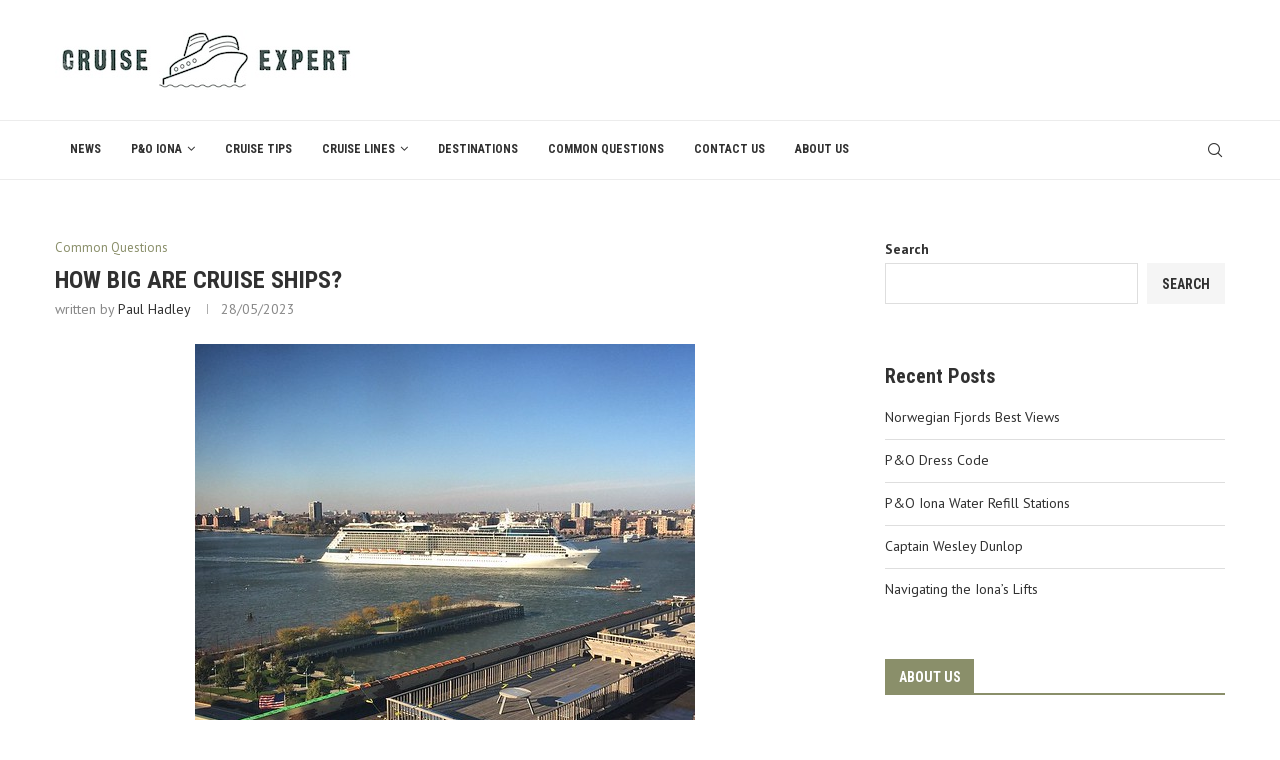

--- FILE ---
content_type: text/html; charset=UTF-8
request_url: https://cruiseexpert.info/how-big-are-cruise-ships/
body_size: 24632
content:
<!DOCTYPE html>
<html lang="en-US">
<head>
    <meta charset="UTF-8">
    <meta http-equiv="X-UA-Compatible" content="IE=edge">
    <meta name="viewport" content="width=device-width, initial-scale=1">
    <link rel="profile" href="https://gmpg.org/xfn/11" />
	        <link rel="shortcut icon" href="https://cruiseexpert.info/wp-content/uploads/2023/09/favicon-cruise-expert.jpg"
              type="image/x-icon"/>
        <link rel="apple-touch-icon" sizes="180x180" href="https://cruiseexpert.info/wp-content/uploads/2023/09/favicon-cruise-expert.jpg">
	    <link rel="alternate" type="application/rss+xml" title="Cruise Expert RSS Feed"
          href="https://cruiseexpert.info/feed/"/>
    <link rel="alternate" type="application/atom+xml" title="Cruise Expert Atom Feed"
          href="https://cruiseexpert.info/feed/atom/"/>
    <link rel="pingback" href="https://cruiseexpert.info/xmlrpc.php"/>
    <!--[if lt IE 9]>
	<script src="https://cruiseexpert.info/wp-content/themes/soledad/js/html5.js"></script>
	<![endif]-->
			<style>.penci-library-modal-btn {margin-left: 5px;background: #33ad67;vertical-align: top;font-size: 0 !important;}.penci-library-modal-btn:before {content: '';width: 16px;height: 16px;background-image: url('https://cruiseexpert.info/wp-content/themes/soledad/images/penci-icon.png');background-position: center;background-size: contain;background-repeat: no-repeat;}#penci-library-modal .penci-elementor-template-library-template-name {text-align: right;flex: 1 0 0%;}</style>
	<meta name='robots' content='index, follow, max-image-preview:large, max-snippet:-1, max-video-preview:-1' />

	<!-- This site is optimized with the Yoast SEO plugin v26.7 - https://yoast.com/wordpress/plugins/seo/ -->
	<title>How big are cruise ships? - Cruise Expert</title>
	<link rel="canonical" href="https://cruiseexpert.info/how-big-are-cruise-ships/" />
	<meta property="og:locale" content="en_US" />
	<meta property="og:type" content="article" />
	<meta property="og:title" content="How big are cruise ships? - Cruise Expert" />
	<meta property="og:description" content="Exploring the Different Types of Cruise Ships: A Guide to Size and Capacity Welcome aboard! Whether you’re a seasoned cruiser or a first-time traveler, it’s important to understand the different types of&hellip;" />
	<meta property="og:url" content="https://cruiseexpert.info/how-big-are-cruise-ships/" />
	<meta property="og:site_name" content="Cruise Expert" />
	<meta property="article:published_time" content="2023-05-28T20:06:45+00:00" />
	<meta property="article:modified_time" content="2023-09-04T17:02:01+00:00" />
	<meta property="og:image" content="https://cruiseexpert.info/wp-content/uploads/2023/09/how-big-are-cruise-ships.jpg" />
	<meta property="og:image:width" content="500" />
	<meta property="og:image:height" content="500" />
	<meta property="og:image:type" content="image/jpeg" />
	<meta name="author" content="Paul Hadley" />
	<meta name="twitter:card" content="summary_large_image" />
	<meta name="twitter:label1" content="Written by" />
	<meta name="twitter:data1" content="Paul Hadley" />
	<meta name="twitter:label2" content="Est. reading time" />
	<meta name="twitter:data2" content="3 minutes" />
	<script type="application/ld+json" class="yoast-schema-graph">{"@context":"https://schema.org","@graph":[{"@type":"Article","@id":"https://cruiseexpert.info/how-big-are-cruise-ships/#article","isPartOf":{"@id":"https://cruiseexpert.info/how-big-are-cruise-ships/"},"author":{"name":"Paul Hadley","@id":"https://cruiseexpert.info/#/schema/person/cbef347fa594e8dc642f30646c757905"},"headline":"How big are cruise ships?","datePublished":"2023-05-28T20:06:45+00:00","dateModified":"2023-09-04T17:02:01+00:00","mainEntityOfPage":{"@id":"https://cruiseexpert.info/how-big-are-cruise-ships/"},"wordCount":668,"commentCount":0,"publisher":{"@id":"https://cruiseexpert.info/#organization"},"image":{"@id":"https://cruiseexpert.info/how-big-are-cruise-ships/#primaryimage"},"thumbnailUrl":"https://cruiseexpert.info/wp-content/uploads/2023/09/how-big-are-cruise-ships.jpg","keywords":["cruise ship","large","size"],"articleSection":["Common Questions"],"inLanguage":"en-US","potentialAction":[{"@type":"CommentAction","name":"Comment","target":["https://cruiseexpert.info/how-big-are-cruise-ships/#respond"]}]},{"@type":"WebPage","@id":"https://cruiseexpert.info/how-big-are-cruise-ships/","url":"https://cruiseexpert.info/how-big-are-cruise-ships/","name":"How big are cruise ships? - Cruise Expert","isPartOf":{"@id":"https://cruiseexpert.info/#website"},"primaryImageOfPage":{"@id":"https://cruiseexpert.info/how-big-are-cruise-ships/#primaryimage"},"image":{"@id":"https://cruiseexpert.info/how-big-are-cruise-ships/#primaryimage"},"thumbnailUrl":"https://cruiseexpert.info/wp-content/uploads/2023/09/how-big-are-cruise-ships.jpg","datePublished":"2023-05-28T20:06:45+00:00","dateModified":"2023-09-04T17:02:01+00:00","breadcrumb":{"@id":"https://cruiseexpert.info/how-big-are-cruise-ships/#breadcrumb"},"inLanguage":"en-US","potentialAction":[{"@type":"ReadAction","target":["https://cruiseexpert.info/how-big-are-cruise-ships/"]}]},{"@type":"ImageObject","inLanguage":"en-US","@id":"https://cruiseexpert.info/how-big-are-cruise-ships/#primaryimage","url":"https://cruiseexpert.info/wp-content/uploads/2023/09/how-big-are-cruise-ships.jpg","contentUrl":"https://cruiseexpert.info/wp-content/uploads/2023/09/how-big-are-cruise-ships.jpg","width":500,"height":500,"caption":"\"Morning view from the office of the Hudson with large cruise ship sailing upriver. #nyc #newyorkcity #newyork #hudsonriver #hudson #river #cruise #ship #boat #morning #westside #chelsea\" by Lucio Santos is licensed under CC BY-NC-SA 2.0"},{"@type":"BreadcrumbList","@id":"https://cruiseexpert.info/how-big-are-cruise-ships/#breadcrumb","itemListElement":[{"@type":"ListItem","position":1,"name":"Home","item":"https://cruiseexpert.info/"},{"@type":"ListItem","position":2,"name":"How big are cruise ships?"}]},{"@type":"WebSite","@id":"https://cruiseexpert.info/#website","url":"https://cruiseexpert.info/","name":"Cruise Expert","description":"The Insider&#039;s Guide to Cruising","publisher":{"@id":"https://cruiseexpert.info/#organization"},"potentialAction":[{"@type":"SearchAction","target":{"@type":"EntryPoint","urlTemplate":"https://cruiseexpert.info/?s={search_term_string}"},"query-input":{"@type":"PropertyValueSpecification","valueRequired":true,"valueName":"search_term_string"}}],"inLanguage":"en-US"},{"@type":"Organization","@id":"https://cruiseexpert.info/#organization","name":"Cruise Expert","url":"https://cruiseexpert.info/","logo":{"@type":"ImageObject","inLanguage":"en-US","@id":"https://cruiseexpert.info/#/schema/logo/image/","url":"https://cruiseexpert.info/wp-content/uploads/2023/09/Cruise-Expert-Logo-300.jpg","contentUrl":"https://cruiseexpert.info/wp-content/uploads/2023/09/Cruise-Expert-Logo-300.jpg","width":300,"height":68,"caption":"Cruise Expert"},"image":{"@id":"https://cruiseexpert.info/#/schema/logo/image/"}},{"@type":"Person","@id":"https://cruiseexpert.info/#/schema/person/cbef347fa594e8dc642f30646c757905","name":"Paul Hadley","image":{"@type":"ImageObject","inLanguage":"en-US","@id":"https://cruiseexpert.info/#/schema/person/image/","url":"https://cruiseexpert.info/wp-content/uploads/2023/09/cropped-Paul-Headshot-96x96.jpg","contentUrl":"https://cruiseexpert.info/wp-content/uploads/2023/09/cropped-Paul-Headshot-96x96.jpg","caption":"Paul Hadley"},"description":"Paul Hadley is a Birmingham-based writer with a passion for cars, travel, and cruises. As a key contributor to Motor Verso, he combines his love for automotive journalism with an insatiable wanderlust. Whether test-driving the latest vehicles or exploring new cruise destinations, Paul's articles offer a unique blend of expert reviews and personal experiences. With a keen eye for detail and a love for all things on wheels and water, he's your go-to guide for the modern automotive and cruising landscapes.","sameAs":["https://cruiseexpert.info"],"url":"https://cruiseexpert.info/author/paulhadley/"}]}</script>
	<!-- / Yoast SEO plugin. -->


<link rel='dns-prefetch' href='//fonts.googleapis.com' />
<link rel="alternate" title="oEmbed (JSON)" type="application/json+oembed" href="https://cruiseexpert.info/wp-json/oembed/1.0/embed?url=https%3A%2F%2Fcruiseexpert.info%2Fhow-big-are-cruise-ships%2F" />
<link rel="alternate" title="oEmbed (XML)" type="text/xml+oembed" href="https://cruiseexpert.info/wp-json/oembed/1.0/embed?url=https%3A%2F%2Fcruiseexpert.info%2Fhow-big-are-cruise-ships%2F&#038;format=xml" />
<style id='wp-img-auto-sizes-contain-inline-css' type='text/css'>
img:is([sizes=auto i],[sizes^="auto," i]){contain-intrinsic-size:3000px 1500px}
/*# sourceURL=wp-img-auto-sizes-contain-inline-css */
</style>
<style id='wp-emoji-styles-inline-css' type='text/css'>

	img.wp-smiley, img.emoji {
		display: inline !important;
		border: none !important;
		box-shadow: none !important;
		height: 1em !important;
		width: 1em !important;
		margin: 0 0.07em !important;
		vertical-align: -0.1em !important;
		background: none !important;
		padding: 0 !important;
	}
/*# sourceURL=wp-emoji-styles-inline-css */
</style>
<link rel='stylesheet' id='wp-block-library-css' href='https://cruiseexpert.info/wp-includes/css/dist/block-library/style.min.css?ver=6.9' type='text/css' media='all' />
<style id='wp-block-library-theme-inline-css' type='text/css'>
.wp-block-audio :where(figcaption){color:#555;font-size:13px;text-align:center}.is-dark-theme .wp-block-audio :where(figcaption){color:#ffffffa6}.wp-block-audio{margin:0 0 1em}.wp-block-code{border:1px solid #ccc;border-radius:4px;font-family:Menlo,Consolas,monaco,monospace;padding:.8em 1em}.wp-block-embed :where(figcaption){color:#555;font-size:13px;text-align:center}.is-dark-theme .wp-block-embed :where(figcaption){color:#ffffffa6}.wp-block-embed{margin:0 0 1em}.blocks-gallery-caption{color:#555;font-size:13px;text-align:center}.is-dark-theme .blocks-gallery-caption{color:#ffffffa6}:root :where(.wp-block-image figcaption){color:#555;font-size:13px;text-align:center}.is-dark-theme :root :where(.wp-block-image figcaption){color:#ffffffa6}.wp-block-image{margin:0 0 1em}.wp-block-pullquote{border-bottom:4px solid;border-top:4px solid;color:currentColor;margin-bottom:1.75em}.wp-block-pullquote :where(cite),.wp-block-pullquote :where(footer),.wp-block-pullquote__citation{color:currentColor;font-size:.8125em;font-style:normal;text-transform:uppercase}.wp-block-quote{border-left:.25em solid;margin:0 0 1.75em;padding-left:1em}.wp-block-quote cite,.wp-block-quote footer{color:currentColor;font-size:.8125em;font-style:normal;position:relative}.wp-block-quote:where(.has-text-align-right){border-left:none;border-right:.25em solid;padding-left:0;padding-right:1em}.wp-block-quote:where(.has-text-align-center){border:none;padding-left:0}.wp-block-quote.is-large,.wp-block-quote.is-style-large,.wp-block-quote:where(.is-style-plain){border:none}.wp-block-search .wp-block-search__label{font-weight:700}.wp-block-search__button{border:1px solid #ccc;padding:.375em .625em}:where(.wp-block-group.has-background){padding:1.25em 2.375em}.wp-block-separator.has-css-opacity{opacity:.4}.wp-block-separator{border:none;border-bottom:2px solid;margin-left:auto;margin-right:auto}.wp-block-separator.has-alpha-channel-opacity{opacity:1}.wp-block-separator:not(.is-style-wide):not(.is-style-dots){width:100px}.wp-block-separator.has-background:not(.is-style-dots){border-bottom:none;height:1px}.wp-block-separator.has-background:not(.is-style-wide):not(.is-style-dots){height:2px}.wp-block-table{margin:0 0 1em}.wp-block-table td,.wp-block-table th{word-break:normal}.wp-block-table :where(figcaption){color:#555;font-size:13px;text-align:center}.is-dark-theme .wp-block-table :where(figcaption){color:#ffffffa6}.wp-block-video :where(figcaption){color:#555;font-size:13px;text-align:center}.is-dark-theme .wp-block-video :where(figcaption){color:#ffffffa6}.wp-block-video{margin:0 0 1em}:root :where(.wp-block-template-part.has-background){margin-bottom:0;margin-top:0;padding:1.25em 2.375em}
/*# sourceURL=/wp-includes/css/dist/block-library/theme.min.css */
</style>
<style id='classic-theme-styles-inline-css' type='text/css'>
/*! This file is auto-generated */
.wp-block-button__link{color:#fff;background-color:#32373c;border-radius:9999px;box-shadow:none;text-decoration:none;padding:calc(.667em + 2px) calc(1.333em + 2px);font-size:1.125em}.wp-block-file__button{background:#32373c;color:#fff;text-decoration:none}
/*# sourceURL=/wp-includes/css/classic-themes.min.css */
</style>
<style id='global-styles-inline-css' type='text/css'>
:root{--wp--preset--aspect-ratio--square: 1;--wp--preset--aspect-ratio--4-3: 4/3;--wp--preset--aspect-ratio--3-4: 3/4;--wp--preset--aspect-ratio--3-2: 3/2;--wp--preset--aspect-ratio--2-3: 2/3;--wp--preset--aspect-ratio--16-9: 16/9;--wp--preset--aspect-ratio--9-16: 9/16;--wp--preset--color--black: #000000;--wp--preset--color--cyan-bluish-gray: #abb8c3;--wp--preset--color--white: #ffffff;--wp--preset--color--pale-pink: #f78da7;--wp--preset--color--vivid-red: #cf2e2e;--wp--preset--color--luminous-vivid-orange: #ff6900;--wp--preset--color--luminous-vivid-amber: #fcb900;--wp--preset--color--light-green-cyan: #7bdcb5;--wp--preset--color--vivid-green-cyan: #00d084;--wp--preset--color--pale-cyan-blue: #8ed1fc;--wp--preset--color--vivid-cyan-blue: #0693e3;--wp--preset--color--vivid-purple: #9b51e0;--wp--preset--gradient--vivid-cyan-blue-to-vivid-purple: linear-gradient(135deg,rgb(6,147,227) 0%,rgb(155,81,224) 100%);--wp--preset--gradient--light-green-cyan-to-vivid-green-cyan: linear-gradient(135deg,rgb(122,220,180) 0%,rgb(0,208,130) 100%);--wp--preset--gradient--luminous-vivid-amber-to-luminous-vivid-orange: linear-gradient(135deg,rgb(252,185,0) 0%,rgb(255,105,0) 100%);--wp--preset--gradient--luminous-vivid-orange-to-vivid-red: linear-gradient(135deg,rgb(255,105,0) 0%,rgb(207,46,46) 100%);--wp--preset--gradient--very-light-gray-to-cyan-bluish-gray: linear-gradient(135deg,rgb(238,238,238) 0%,rgb(169,184,195) 100%);--wp--preset--gradient--cool-to-warm-spectrum: linear-gradient(135deg,rgb(74,234,220) 0%,rgb(151,120,209) 20%,rgb(207,42,186) 40%,rgb(238,44,130) 60%,rgb(251,105,98) 80%,rgb(254,248,76) 100%);--wp--preset--gradient--blush-light-purple: linear-gradient(135deg,rgb(255,206,236) 0%,rgb(152,150,240) 100%);--wp--preset--gradient--blush-bordeaux: linear-gradient(135deg,rgb(254,205,165) 0%,rgb(254,45,45) 50%,rgb(107,0,62) 100%);--wp--preset--gradient--luminous-dusk: linear-gradient(135deg,rgb(255,203,112) 0%,rgb(199,81,192) 50%,rgb(65,88,208) 100%);--wp--preset--gradient--pale-ocean: linear-gradient(135deg,rgb(255,245,203) 0%,rgb(182,227,212) 50%,rgb(51,167,181) 100%);--wp--preset--gradient--electric-grass: linear-gradient(135deg,rgb(202,248,128) 0%,rgb(113,206,126) 100%);--wp--preset--gradient--midnight: linear-gradient(135deg,rgb(2,3,129) 0%,rgb(40,116,252) 100%);--wp--preset--font-size--small: 12px;--wp--preset--font-size--medium: 20px;--wp--preset--font-size--large: 32px;--wp--preset--font-size--x-large: 42px;--wp--preset--font-size--normal: 14px;--wp--preset--font-size--huge: 42px;--wp--preset--spacing--20: 0.44rem;--wp--preset--spacing--30: 0.67rem;--wp--preset--spacing--40: 1rem;--wp--preset--spacing--50: 1.5rem;--wp--preset--spacing--60: 2.25rem;--wp--preset--spacing--70: 3.38rem;--wp--preset--spacing--80: 5.06rem;--wp--preset--shadow--natural: 6px 6px 9px rgba(0, 0, 0, 0.2);--wp--preset--shadow--deep: 12px 12px 50px rgba(0, 0, 0, 0.4);--wp--preset--shadow--sharp: 6px 6px 0px rgba(0, 0, 0, 0.2);--wp--preset--shadow--outlined: 6px 6px 0px -3px rgb(255, 255, 255), 6px 6px rgb(0, 0, 0);--wp--preset--shadow--crisp: 6px 6px 0px rgb(0, 0, 0);}:where(.is-layout-flex){gap: 0.5em;}:where(.is-layout-grid){gap: 0.5em;}body .is-layout-flex{display: flex;}.is-layout-flex{flex-wrap: wrap;align-items: center;}.is-layout-flex > :is(*, div){margin: 0;}body .is-layout-grid{display: grid;}.is-layout-grid > :is(*, div){margin: 0;}:where(.wp-block-columns.is-layout-flex){gap: 2em;}:where(.wp-block-columns.is-layout-grid){gap: 2em;}:where(.wp-block-post-template.is-layout-flex){gap: 1.25em;}:where(.wp-block-post-template.is-layout-grid){gap: 1.25em;}.has-black-color{color: var(--wp--preset--color--black) !important;}.has-cyan-bluish-gray-color{color: var(--wp--preset--color--cyan-bluish-gray) !important;}.has-white-color{color: var(--wp--preset--color--white) !important;}.has-pale-pink-color{color: var(--wp--preset--color--pale-pink) !important;}.has-vivid-red-color{color: var(--wp--preset--color--vivid-red) !important;}.has-luminous-vivid-orange-color{color: var(--wp--preset--color--luminous-vivid-orange) !important;}.has-luminous-vivid-amber-color{color: var(--wp--preset--color--luminous-vivid-amber) !important;}.has-light-green-cyan-color{color: var(--wp--preset--color--light-green-cyan) !important;}.has-vivid-green-cyan-color{color: var(--wp--preset--color--vivid-green-cyan) !important;}.has-pale-cyan-blue-color{color: var(--wp--preset--color--pale-cyan-blue) !important;}.has-vivid-cyan-blue-color{color: var(--wp--preset--color--vivid-cyan-blue) !important;}.has-vivid-purple-color{color: var(--wp--preset--color--vivid-purple) !important;}.has-black-background-color{background-color: var(--wp--preset--color--black) !important;}.has-cyan-bluish-gray-background-color{background-color: var(--wp--preset--color--cyan-bluish-gray) !important;}.has-white-background-color{background-color: var(--wp--preset--color--white) !important;}.has-pale-pink-background-color{background-color: var(--wp--preset--color--pale-pink) !important;}.has-vivid-red-background-color{background-color: var(--wp--preset--color--vivid-red) !important;}.has-luminous-vivid-orange-background-color{background-color: var(--wp--preset--color--luminous-vivid-orange) !important;}.has-luminous-vivid-amber-background-color{background-color: var(--wp--preset--color--luminous-vivid-amber) !important;}.has-light-green-cyan-background-color{background-color: var(--wp--preset--color--light-green-cyan) !important;}.has-vivid-green-cyan-background-color{background-color: var(--wp--preset--color--vivid-green-cyan) !important;}.has-pale-cyan-blue-background-color{background-color: var(--wp--preset--color--pale-cyan-blue) !important;}.has-vivid-cyan-blue-background-color{background-color: var(--wp--preset--color--vivid-cyan-blue) !important;}.has-vivid-purple-background-color{background-color: var(--wp--preset--color--vivid-purple) !important;}.has-black-border-color{border-color: var(--wp--preset--color--black) !important;}.has-cyan-bluish-gray-border-color{border-color: var(--wp--preset--color--cyan-bluish-gray) !important;}.has-white-border-color{border-color: var(--wp--preset--color--white) !important;}.has-pale-pink-border-color{border-color: var(--wp--preset--color--pale-pink) !important;}.has-vivid-red-border-color{border-color: var(--wp--preset--color--vivid-red) !important;}.has-luminous-vivid-orange-border-color{border-color: var(--wp--preset--color--luminous-vivid-orange) !important;}.has-luminous-vivid-amber-border-color{border-color: var(--wp--preset--color--luminous-vivid-amber) !important;}.has-light-green-cyan-border-color{border-color: var(--wp--preset--color--light-green-cyan) !important;}.has-vivid-green-cyan-border-color{border-color: var(--wp--preset--color--vivid-green-cyan) !important;}.has-pale-cyan-blue-border-color{border-color: var(--wp--preset--color--pale-cyan-blue) !important;}.has-vivid-cyan-blue-border-color{border-color: var(--wp--preset--color--vivid-cyan-blue) !important;}.has-vivid-purple-border-color{border-color: var(--wp--preset--color--vivid-purple) !important;}.has-vivid-cyan-blue-to-vivid-purple-gradient-background{background: var(--wp--preset--gradient--vivid-cyan-blue-to-vivid-purple) !important;}.has-light-green-cyan-to-vivid-green-cyan-gradient-background{background: var(--wp--preset--gradient--light-green-cyan-to-vivid-green-cyan) !important;}.has-luminous-vivid-amber-to-luminous-vivid-orange-gradient-background{background: var(--wp--preset--gradient--luminous-vivid-amber-to-luminous-vivid-orange) !important;}.has-luminous-vivid-orange-to-vivid-red-gradient-background{background: var(--wp--preset--gradient--luminous-vivid-orange-to-vivid-red) !important;}.has-very-light-gray-to-cyan-bluish-gray-gradient-background{background: var(--wp--preset--gradient--very-light-gray-to-cyan-bluish-gray) !important;}.has-cool-to-warm-spectrum-gradient-background{background: var(--wp--preset--gradient--cool-to-warm-spectrum) !important;}.has-blush-light-purple-gradient-background{background: var(--wp--preset--gradient--blush-light-purple) !important;}.has-blush-bordeaux-gradient-background{background: var(--wp--preset--gradient--blush-bordeaux) !important;}.has-luminous-dusk-gradient-background{background: var(--wp--preset--gradient--luminous-dusk) !important;}.has-pale-ocean-gradient-background{background: var(--wp--preset--gradient--pale-ocean) !important;}.has-electric-grass-gradient-background{background: var(--wp--preset--gradient--electric-grass) !important;}.has-midnight-gradient-background{background: var(--wp--preset--gradient--midnight) !important;}.has-small-font-size{font-size: var(--wp--preset--font-size--small) !important;}.has-medium-font-size{font-size: var(--wp--preset--font-size--medium) !important;}.has-large-font-size{font-size: var(--wp--preset--font-size--large) !important;}.has-x-large-font-size{font-size: var(--wp--preset--font-size--x-large) !important;}
:where(.wp-block-post-template.is-layout-flex){gap: 1.25em;}:where(.wp-block-post-template.is-layout-grid){gap: 1.25em;}
:where(.wp-block-term-template.is-layout-flex){gap: 1.25em;}:where(.wp-block-term-template.is-layout-grid){gap: 1.25em;}
:where(.wp-block-columns.is-layout-flex){gap: 2em;}:where(.wp-block-columns.is-layout-grid){gap: 2em;}
:root :where(.wp-block-pullquote){font-size: 1.5em;line-height: 1.6;}
/*# sourceURL=global-styles-inline-css */
</style>
<link rel='stylesheet' id='penci-fonts-css' href='https://fonts.googleapis.com/css?family=Roboto+Condensed%3A300%2C300italic%2C400%2C400italic%2C500%2C500italic%2C700%2C700italic%2C800%2C800italic%7CPT+Sans%3A300%2C300italic%2C400%2C400italic%2C500%2C500italic%2C600%2C600italic%2C700%2C700italic%2C800%2C800italic%26subset%3Dlatin%2Ccyrillic%2Ccyrillic-ext%2Cgreek%2Cgreek-ext%2Clatin-ext&#038;display=swap&#038;ver=8.1.3' type='text/css' media='all' />
<link rel='stylesheet' id='penci-main-style-css' href='https://cruiseexpert.info/wp-content/themes/soledad/main.css?ver=8.1.3' type='text/css' media='all' />
<link rel='stylesheet' id='penci-font-awesomeold-css' href='https://cruiseexpert.info/wp-content/themes/soledad/css/font-awesome.4.7.0.swap.min.css?ver=4.7.0' type='text/css' media='all' />
<link rel='stylesheet' id='penci_icon-css' href='https://cruiseexpert.info/wp-content/themes/soledad/css/penci-icon.css?ver=8.1.3' type='text/css' media='all' />
<link rel='stylesheet' id='penci_style-css' href='https://cruiseexpert.info/wp-content/themes/soledad/style.css?ver=8.1.3' type='text/css' media='all' />
<link rel='stylesheet' id='penci_social_counter-css' href='https://cruiseexpert.info/wp-content/themes/soledad/css/social-counter.css?ver=8.1.3' type='text/css' media='all' />
<link rel='stylesheet' id='elementor-frontend-css' href='https://cruiseexpert.info/wp-content/plugins/elementor/assets/css/frontend.min.css?ver=3.34.1' type='text/css' media='all' />
<link rel='stylesheet' id='elementor-post-17666-css' href='https://cruiseexpert.info/wp-content/uploads/elementor/css/post-17666.css?ver=1768641146' type='text/css' media='all' />
<link rel='stylesheet' id='elementor-gf-local-roboto-css' href='https://cruiseexpert.info/wp-content/uploads/elementor/google-fonts/css/roboto.css?ver=1742246312' type='text/css' media='all' />
<link rel='stylesheet' id='elementor-gf-local-robotoslab-css' href='https://cruiseexpert.info/wp-content/uploads/elementor/google-fonts/css/robotoslab.css?ver=1742246316' type='text/css' media='all' />
<script type="text/javascript" src="https://cruiseexpert.info/wp-includes/js/jquery/jquery.min.js?ver=3.7.1" id="jquery-core-js"></script>
<script type="text/javascript" src="https://cruiseexpert.info/wp-includes/js/jquery/jquery-migrate.min.js?ver=3.4.1" id="jquery-migrate-js"></script>
<link rel="https://api.w.org/" href="https://cruiseexpert.info/wp-json/" /><link rel="alternate" title="JSON" type="application/json" href="https://cruiseexpert.info/wp-json/wp/v2/posts/1287" /><style id="penci-custom-style" type="text/css">body{ --pcbg-cl: #fff; --pctext-cl: #313131; --pcborder-cl: #dedede; --pcheading-cl: #313131; --pcmeta-cl: #888888; --pcaccent-cl: #6eb48c; --pcbody-font: 'PT Serif', serif; --pchead-font: 'Raleway', sans-serif; --pchead-wei: bold; } .fluid-width-video-wrapper > div { position: absolute; left: 0; right: 0; top: 0; width: 100%; height: 100%; } body { --pchead-font: 'Roboto Condensed', sans-serif; } body { --pcbody-font: 'PT Sans', sans-serif; } p{ line-height: 1.8; } .penci-hide-tagupdated{ display: none !important; } body { --pchead-wei: 600; } .featured-area .penci-image-holder, .featured-area .penci-slider4-overlay, .featured-area .penci-slide-overlay .overlay-link, .featured-style-29 .featured-slider-overlay, .penci-slider38-overlay{ border-radius: ; -webkit-border-radius: ; } .penci-featured-content-right:before{ border-top-right-radius: ; border-bottom-right-radius: ; } .penci-flat-overlay .penci-slide-overlay .penci-mag-featured-content:before{ border-bottom-left-radius: ; border-bottom-right-radius: ; } .container-single .post-image{ border-radius: ; -webkit-border-radius: ; } .penci-mega-thumbnail .penci-image-holder{ border-radius: ; -webkit-border-radius: ; } body.penci-body-boxed { background-image: url(https://cruiseexpert.info/wp-content/uploads/2023/09/foggy_birds.jpg); } body.penci-body-boxed { background-repeat:repeat; } body.penci-body-boxed { background-attachment:scroll; } body.penci-body-boxed { background-size:auto; } #header .inner-header .container { padding:30px 0; } body{ --pcaccent-cl: #8a8f6a; } .penci-menuhbg-toggle:hover .lines-button:after, .penci-menuhbg-toggle:hover .penci-lines:before, .penci-menuhbg-toggle:hover .penci-lines:after,.tags-share-box.tags-share-box-s2 .post-share-plike,.penci-video_playlist .penci-playlist-title,.pencisc-column-2.penci-video_playlist .penci-video-nav .playlist-panel-item, .pencisc-column-1.penci-video_playlist .penci-video-nav .playlist-panel-item,.penci-video_playlist .penci-custom-scroll::-webkit-scrollbar-thumb, .pencisc-button, .post-entry .pencisc-button, .penci-dropcap-box, .penci-dropcap-circle, .penci-login-register input[type="submit"]:hover, .penci-ld .penci-ldin:before, .penci-ldspinner > div{ background: #8a8f6a; } a, .post-entry .penci-portfolio-filter ul li a:hover, .penci-portfolio-filter ul li a:hover, .penci-portfolio-filter ul li.active a, .post-entry .penci-portfolio-filter ul li.active a, .penci-countdown .countdown-amount, .archive-box h1, .post-entry a, .container.penci-breadcrumb span a:hover, .post-entry blockquote:before, .post-entry blockquote cite, .post-entry blockquote .author, .wpb_text_column blockquote:before, .wpb_text_column blockquote cite, .wpb_text_column blockquote .author, .penci-pagination a:hover, ul.penci-topbar-menu > li a:hover, div.penci-topbar-menu > ul > li a:hover, .penci-recipe-heading a.penci-recipe-print,.penci-review-metas .penci-review-btnbuy, .main-nav-social a:hover, .widget-social .remove-circle a:hover i, .penci-recipe-index .cat > a.penci-cat-name, #bbpress-forums li.bbp-body ul.forum li.bbp-forum-info a:hover, #bbpress-forums li.bbp-body ul.topic li.bbp-topic-title a:hover, #bbpress-forums li.bbp-body ul.forum li.bbp-forum-info .bbp-forum-content a, #bbpress-forums li.bbp-body ul.topic p.bbp-topic-meta a, #bbpress-forums .bbp-breadcrumb a:hover, #bbpress-forums .bbp-forum-freshness a:hover, #bbpress-forums .bbp-topic-freshness a:hover, #buddypress ul.item-list li div.item-title a, #buddypress ul.item-list li h4 a, #buddypress .activity-header a:first-child, #buddypress .comment-meta a:first-child, #buddypress .acomment-meta a:first-child, div.bbp-template-notice a:hover, .penci-menu-hbg .menu li a .indicator:hover, .penci-menu-hbg .menu li a:hover, #sidebar-nav .menu li a:hover, .penci-rlt-popup .rltpopup-meta .rltpopup-title:hover, .penci-video_playlist .penci-video-playlist-item .penci-video-title:hover, .penci_list_shortcode li:before, .penci-dropcap-box-outline, .penci-dropcap-circle-outline, .penci-dropcap-regular, .penci-dropcap-bold{ color: #8a8f6a; } .penci-home-popular-post ul.slick-dots li button:hover, .penci-home-popular-post ul.slick-dots li.slick-active button, .post-entry blockquote .author span:after, .error-image:after, .error-404 .go-back-home a:after, .penci-header-signup-form, .woocommerce span.onsale, .woocommerce #respond input#submit:hover, .woocommerce a.button:hover, .woocommerce button.button:hover, .woocommerce input.button:hover, .woocommerce nav.woocommerce-pagination ul li span.current, .woocommerce div.product .entry-summary div[itemprop="description"]:before, .woocommerce div.product .entry-summary div[itemprop="description"] blockquote .author span:after, .woocommerce div.product .woocommerce-tabs #tab-description blockquote .author span:after, .woocommerce #respond input#submit.alt:hover, .woocommerce a.button.alt:hover, .woocommerce button.button.alt:hover, .woocommerce input.button.alt:hover, .pcheader-icon.shoping-cart-icon > a > span, #penci-demobar .buy-button, #penci-demobar .buy-button:hover, .penci-recipe-heading a.penci-recipe-print:hover,.penci-review-metas .penci-review-btnbuy:hover, .penci-review-process span, .penci-review-score-total, #navigation.menu-style-2 ul.menu ul.sub-menu:before, #navigation.menu-style-2 .menu ul ul.sub-menu:before, .penci-go-to-top-floating, .post-entry.blockquote-style-2 blockquote:before, #bbpress-forums #bbp-search-form .button, #bbpress-forums #bbp-search-form .button:hover, .wrapper-boxed .bbp-pagination-links span.current, #bbpress-forums #bbp_reply_submit:hover, #bbpress-forums #bbp_topic_submit:hover,#main .bbp-login-form .bbp-submit-wrapper button[type="submit"]:hover, #buddypress .dir-search input[type=submit], #buddypress .groups-members-search input[type=submit], #buddypress button:hover, #buddypress a.button:hover, #buddypress a.button:focus, #buddypress input[type=button]:hover, #buddypress input[type=reset]:hover, #buddypress ul.button-nav li a:hover, #buddypress ul.button-nav li.current a, #buddypress div.generic-button a:hover, #buddypress .comment-reply-link:hover, #buddypress input[type=submit]:hover, #buddypress div.pagination .pagination-links .current, #buddypress div.item-list-tabs ul li.selected a, #buddypress div.item-list-tabs ul li.current a, #buddypress div.item-list-tabs ul li a:hover, #buddypress table.notifications thead tr, #buddypress table.notifications-settings thead tr, #buddypress table.profile-settings thead tr, #buddypress table.profile-fields thead tr, #buddypress table.wp-profile-fields thead tr, #buddypress table.messages-notices thead tr, #buddypress table.forum thead tr, #buddypress input[type=submit] { background-color: #8a8f6a; } .penci-pagination ul.page-numbers li span.current, #comments_pagination span { color: #fff; background: #8a8f6a; border-color: #8a8f6a; } .footer-instagram h4.footer-instagram-title > span:before, .woocommerce nav.woocommerce-pagination ul li span.current, .penci-pagination.penci-ajax-more a.penci-ajax-more-button:hover, .penci-recipe-heading a.penci-recipe-print:hover,.penci-review-metas .penci-review-btnbuy:hover, .home-featured-cat-content.style-14 .magcat-padding:before, .wrapper-boxed .bbp-pagination-links span.current, #buddypress .dir-search input[type=submit], #buddypress .groups-members-search input[type=submit], #buddypress button:hover, #buddypress a.button:hover, #buddypress a.button:focus, #buddypress input[type=button]:hover, #buddypress input[type=reset]:hover, #buddypress ul.button-nav li a:hover, #buddypress ul.button-nav li.current a, #buddypress div.generic-button a:hover, #buddypress .comment-reply-link:hover, #buddypress input[type=submit]:hover, #buddypress div.pagination .pagination-links .current, #buddypress input[type=submit], form.pc-searchform.penci-hbg-search-form input.search-input:hover, form.pc-searchform.penci-hbg-search-form input.search-input:focus, .penci-dropcap-box-outline, .penci-dropcap-circle-outline { border-color: #8a8f6a; } .woocommerce .woocommerce-error, .woocommerce .woocommerce-info, .woocommerce .woocommerce-message { border-top-color: #8a8f6a; } .penci-slider ol.penci-control-nav li a.penci-active, .penci-slider ol.penci-control-nav li a:hover, .penci-related-carousel .owl-dot.active span, .penci-owl-carousel-slider .owl-dot.active span{ border-color: #8a8f6a; background-color: #8a8f6a; } .woocommerce .woocommerce-message:before, .woocommerce form.checkout table.shop_table .order-total .amount, .woocommerce ul.products li.product .price ins, .woocommerce ul.products li.product .price, .woocommerce div.product p.price ins, .woocommerce div.product span.price ins, .woocommerce div.product p.price, .woocommerce div.product .entry-summary div[itemprop="description"] blockquote:before, .woocommerce div.product .woocommerce-tabs #tab-description blockquote:before, .woocommerce div.product .entry-summary div[itemprop="description"] blockquote cite, .woocommerce div.product .entry-summary div[itemprop="description"] blockquote .author, .woocommerce div.product .woocommerce-tabs #tab-description blockquote cite, .woocommerce div.product .woocommerce-tabs #tab-description blockquote .author, .woocommerce div.product .product_meta > span a:hover, .woocommerce div.product .woocommerce-tabs ul.tabs li.active, .woocommerce ul.cart_list li .amount, .woocommerce ul.product_list_widget li .amount, .woocommerce table.shop_table td.product-name a:hover, .woocommerce table.shop_table td.product-price span, .woocommerce table.shop_table td.product-subtotal span, .woocommerce-cart .cart-collaterals .cart_totals table td .amount, .woocommerce .woocommerce-info:before, .woocommerce div.product span.price, .penci-container-inside.penci-breadcrumb span a:hover { color: #8a8f6a; } .standard-content .penci-more-link.penci-more-link-button a.more-link, .penci-readmore-btn.penci-btn-make-button a, .penci-featured-cat-seemore.penci-btn-make-button a{ background-color: #8a8f6a; color: #fff; } .penci-vernav-toggle:before{ border-top-color: #8a8f6a; color: #fff; } .penci-top-bar, .penci-topbar-trending .penci-owl-carousel .owl-item, ul.penci-topbar-menu ul.sub-menu, div.penci-topbar-menu > ul ul.sub-menu, .pctopbar-login-btn .pclogin-sub{ background-color: #212121; } .headline-title.nticker-style-3:after{ border-color: #212121; } .headline-title { background-color: #8a8f6a; } .headline-title.nticker-style-2:after, .headline-title.nticker-style-4:after{ border-color: #8a8f6a; } a.penci-topbar-post-title:hover { color: #8a8f6a; } ul.penci-topbar-menu > li a:hover, div.penci-topbar-menu > ul > li a:hover { color: #8a8f6a; } .penci-topbar-social a:hover { color: #8a8f6a; } #penci-login-popup:before{ opacity: ; } #header .inner-header { background-color: #ffffff; background-image: none; } #navigation, #navigation.header-layout-bottom { border-color: #ececec; } #navigation .menu > li > a:hover, #navigation .menu li.current-menu-item > a, #navigation .menu > li.current_page_item > a, #navigation .menu > li:hover > a, #navigation .menu > li.current-menu-ancestor > a, #navigation .menu > li.current-menu-item > a, #navigation .menu .sub-menu li a:hover, #navigation .menu .sub-menu li.current-menu-item > a, #navigation .sub-menu li:hover > a { color: #ffffff; } #navigation ul.menu > li > a:before, #navigation .menu > ul > li > a:before { background: #ffffff; } #navigation.menu-item-padding .menu > li > a:hover, #navigation.menu-item-padding .menu > li:hover > a, #navigation.menu-item-padding .menu > li.current-menu-item > a, #navigation.menu-item-padding .menu > li.current_page_item > a, #navigation.menu-item-padding .menu > li.current-menu-ancestor > a, #navigation.menu-item-padding .menu > li.current-menu-item > a { background-color: #8a8f6a; } #navigation .menu .sub-menu, #navigation .menu .children, #navigation ul.menu ul.sub-menu li > a, #navigation .menu ul ul.sub-menu li a, #navigation.menu-style-2 .menu .sub-menu, #navigation.menu-style-2 .menu .children { border-color: #e5e5e5; } #navigation .penci-megamenu .penci-mega-child-categories a.cat-active { border-top-color: #e5e5e5; border-bottom-color: #e5e5e5; } #navigation ul.menu > li.megamenu > ul.sub-menu > li:before, #navigation .penci-megamenu .penci-mega-child-categories:after { background-color: #e5e5e5; } .penci-dropdown-menu{ border-color: #e5e5e5; } #navigation .penci-megamenu .penci-mega-child-categories, #navigation.menu-style-2 .penci-megamenu .penci-mega-child-categories a.cat-active { background-color: #ffffff; } #navigation .penci-megamenu .penci-mega-child-categories a.cat-active, #navigation .menu .penci-megamenu .penci-mega-child-categories a:hover, #navigation .menu .penci-megamenu .penci-mega-latest-posts .penci-mega-post a:hover { color: #8a8f6a; } #navigation .penci-megamenu .penci-mega-thumbnail .mega-cat-name { background: #8a8f6a; } #navigation .penci-megamenu .post-mega-title a, .navigation .penci-megamenu .penci-content-megamenu .penci-mega-latest-posts .penci-mega-post a{ font-size:14px; } #navigation .penci-megamenu .post-mega-title a, .navigation .penci-megamenu .penci-content-megamenu .penci-mega-latest-posts .penci-mega-post a{ text-transform: none; } .header-slogan .header-slogan-text { color: #313131; } .header-slogan .header-slogan-text:before, .header-slogan .header-slogan-text:after { background: #dedede; } #navigation .menu .sub-menu li a:hover, #navigation .menu .sub-menu li.current-menu-item > a, #navigation .sub-menu li:hover > a { color: #8a8f6a; } #navigation.menu-style-2 ul.menu ul.sub-menu:before, #navigation.menu-style-2 .menu ul ul.sub-menu:before { background-color: #8a8f6a; } .penci-header-signup-form { padding-top: px; padding-bottom: px; } .header-social a i, .main-nav-social a { color: #313131; } .header-social a:hover i, .main-nav-social a:hover, .penci-menuhbg-toggle:hover .lines-button:after, .penci-menuhbg-toggle:hover .penci-lines:before, .penci-menuhbg-toggle:hover .penci-lines:after { color: #8a8f6a; } #sidebar-nav .menu li a:hover, .header-social.sidebar-nav-social a:hover i, #sidebar-nav .menu li a .indicator:hover, #sidebar-nav .menu .sub-menu li a .indicator:hover{ color: #8a8f6a; } #sidebar-nav-logo:before{ background-color: #8a8f6a; } .penci-slide-overlay .overlay-link, .penci-slider38-overlay, .penci-flat-overlay .penci-slide-overlay .penci-mag-featured-content:before { opacity: ; } .penci-item-mag:hover .penci-slide-overlay .overlay-link, .featured-style-38 .item:hover .penci-slider38-overlay, .penci-flat-overlay .penci-item-mag:hover .penci-slide-overlay .penci-mag-featured-content:before { opacity: ; } .penci-featured-content .featured-slider-overlay { opacity: ; } .penci-featured-content .feat-text .featured-cat a, .penci-mag-featured-content .cat > a.penci-cat-name, .featured-style-35 .cat > a.penci-cat-name { color: #8a8f6a; } .penci-mag-featured-content .cat > a.penci-cat-name:after, .penci-featured-content .cat > a.penci-cat-name:after, .featured-style-35 .cat > a.penci-cat-name:after{ border-color: #8a8f6a; } .penci-featured-content .feat-text .featured-cat a:hover, .penci-mag-featured-content .cat > a.penci-cat-name:hover, .featured-style-35 .cat > a.penci-cat-name:hover { color: #8a8f6a; } .featured-style-29 .featured-slider-overlay { opacity: ; } .pencislider-container .pencislider-content .pencislider-title, .featured-style-37 .penci-item-1 .featured-cat{-webkit-animation-delay: 0.4s;-moz-animation-delay: 0.4s;-o-animation-delay: 0.4s;animation-delay: 0.4s;} .pencislider-container .pencislider-caption, .featured-style-37 .penci-item-1 .feat-text h3 {-webkit-animation-delay: 0.6s;-moz-animation-delay: 0.6s;-o-animation-delay: 0.6s;animation-delay: 0.6s;} .pencislider-container .pencislider-content .penci-button, .featured-style-37 .penci-item-1 .feat-meta {-webkit-animation-delay: 0.8s;-moz-animation-delay: 0.8s;-o-animation-delay: 0.8s;animation-delay: 0.8s;} .penci-featured-content .feat-text{ -webkit-animation-delay: 0.2s;-moz-animation-delay: 0.2s;-o-animation-delay: 0.2s;animation-delay: 0.2s; } .penci-featured-content .feat-text .featured-cat{ -webkit-animation-delay: 0.4s;-moz-animation-delay: 0.4s;-o-animation-delay: 0.4s;animation-delay: 0.4s; } .penci-featured-content .feat-text h3{ -webkit-animation-delay: 0.6s;-moz-animation-delay: 0.6s;-o-animation-delay: 0.6s;animation-delay: 0.6s; } .penci-featured-content .feat-text .feat-meta, .featured-style-29 .penci-featured-slider-button{ -webkit-animation-delay: 0.8s;-moz-animation-delay: 0.8s;-o-animation-delay: 1s;animation-delay: 0.8s; } .penci-featured-content-right:before{ animation-delay: 0.3s; -webkit-animation-delay: 0.3s; } .featured-style-35 .featured-cat{ animation-delay: 0.7s; -webkit-animation-delay: 0.7s; } .featured-style-35 .feat-text-right h3{ animation-delay: 0.9s; -webkit-animation-delay: 0.9s; } .featured-style-35 .feat-text-right .featured-content-excerpt{ animation-delay: 1.1s; -webkit-animation-delay: 1.1s; } .featured-style-35 .feat-text-right .penci-featured-slider-button{ animation-delay: 1.3s; -webkit-animation-delay: 1.3s; } .featured-area .penci-slider { max-height: 600px; } .penci-standard-cat .cat > a.penci-cat-name { color: #8a8f6a; } .penci-standard-cat .cat:before, .penci-standard-cat .cat:after { background-color: #8a8f6a; } .standard-content .penci-post-box-meta .penci-post-share-box a:hover, .standard-content .penci-post-box-meta .penci-post-share-box a.liked { color: #8a8f6a; } .header-standard .post-entry a:hover, .header-standard .author-post span a:hover, .standard-content a, .standard-content .post-entry a, .standard-post-entry a.more-link:hover, .penci-post-box-meta .penci-box-meta a:hover, .standard-content .post-entry blockquote:before, .post-entry blockquote cite, .post-entry blockquote .author, .standard-content-special .author-quote span, .standard-content-special .format-post-box .post-format-icon i, .standard-content-special .format-post-box .dt-special a:hover, .standard-content .penci-more-link a.more-link, .standard-content .penci-post-box-meta .penci-box-meta a:hover { color: #8a8f6a; } .standard-content .penci-more-link.penci-more-link-button a.more-link{ background-color: #8a8f6a; color: #fff; } .standard-content-special .author-quote span:before, .standard-content-special .author-quote span:after, .standard-content .post-entry ul li:before, .post-entry blockquote .author span:after, .header-standard:after { background-color: #8a8f6a; } .penci-more-link a.more-link:before, .penci-more-link a.more-link:after { border-color: #8a8f6a; } .penci-featured-infor .cat a.penci-cat-name, .penci-grid .cat a.penci-cat-name, .penci-masonry .cat a.penci-cat-name, .penci-featured-infor .cat a.penci-cat-name { color: #8a8f6a; } .penci-featured-infor .cat a.penci-cat-name:after, .penci-grid .cat a.penci-cat-name:after, .penci-masonry .cat a.penci-cat-name:after, .penci-featured-infor .cat a.penci-cat-name:after{ border-color: #8a8f6a; } .penci-post-share-box a.liked, .penci-post-share-box a:hover { color: #8a8f6a; } .overlay-post-box-meta .overlay-share a:hover, .overlay-author a:hover, .penci-grid .standard-content-special .format-post-box .dt-special a:hover, .grid-post-box-meta span a:hover, .grid-post-box-meta span a.comment-link:hover, .penci-grid .standard-content-special .author-quote span, .penci-grid .standard-content-special .format-post-box .post-format-icon i, .grid-mixed .penci-post-box-meta .penci-box-meta a:hover { color: #8a8f6a; } .penci-grid .standard-content-special .author-quote span:before, .penci-grid .standard-content-special .author-quote span:after, .grid-header-box:after, .list-post .header-list-style:after { background-color: #8a8f6a; } .penci-grid .post-box-meta span:after, .penci-masonry .post-box-meta span:after { border-color: #8a8f6a; } .penci-readmore-btn.penci-btn-make-button a{ background-color: #8a8f6a; color: #fff; } .penci-grid li.typography-style .overlay-typography { opacity: ; } .penci-grid li.typography-style:hover .overlay-typography { opacity: ; } .penci-grid .typography-style .main-typography a.penci-cat-name, .penci-grid .typography-style .main-typography a.penci-cat-name:hover { color: #ffffff; } .typography-style .main-typography a.penci-cat-name:after { border-color: #ffffff; } .penci-grid li.typography-style .item .main-typography h2 a:hover { color: #8a8f6a; } .penci-grid li.typography-style .grid-post-box-meta span a:hover { color: #8a8f6a; } .overlay-header-box .cat > a.penci-cat-name { color: #ffffff; } .overlay-header-box .cat > a.penci-cat-name:hover { color: #ffffff; } .penci-sidebar-content.style-11 .penci-border-arrow .inner-arrow, .penci-sidebar-content.style-12 .penci-border-arrow .inner-arrow, .penci-sidebar-content.style-14 .penci-border-arrow .inner-arrow:before, .penci-sidebar-content.style-13 .penci-border-arrow .inner-arrow, .penci-sidebar-content .penci-border-arrow .inner-arrow, .penci-sidebar-content.style-15 .penci-border-arrow .inner-arrow{ background-color: #8a8f6a; } .penci-sidebar-content.style-2 .penci-border-arrow:after{ border-top-color: #8a8f6a; } .penci-sidebar-content .penci-border-arrow .inner-arrow, .penci-sidebar-content.style-4 .penci-border-arrow .inner-arrow:before, .penci-sidebar-content.style-4 .penci-border-arrow .inner-arrow:after, .penci-sidebar-content.style-5 .penci-border-arrow, .penci-sidebar-content.style-7 .penci-border-arrow, .penci-sidebar-content.style-9 .penci-border-arrow{ border-color: #8a8f6a; } .penci-sidebar-content .penci-border-arrow:before { border-top-color: #8a8f6a; } .penci-sidebar-content.style-16 .penci-border-arrow:after{ background-color: #8a8f6a; } .penci-sidebar-content.style-5 .penci-border-arrow { border-color: #8a8f6a; } .penci-sidebar-content.style-12 .penci-border-arrow,.penci-sidebar-content.style-10 .penci-border-arrow, .penci-sidebar-content.style-5 .penci-border-arrow .inner-arrow{ border-bottom-color: #8a8f6a; } .penci-sidebar-content .penci-border-arrow:after { border-color: #8a8f6a; } .penci-sidebar-content .penci-border-arrow .inner-arrow { color: #ffffff; } .widget ul.side-newsfeed li .side-item .side-item-text h4 a, .widget a, #wp-calendar tbody td a, .widget.widget_categories ul li, .widget.widget_archive ul li, .widget-social a i, .widget-social a span, .widget-social.show-text a span,.penci-video_playlist .penci-video-playlist-item .penci-video-title, .widget ul.side-newsfeed li .side-item .side-item-text .side-item-meta a{ color: #313131; } .penci-video_playlist .penci-video-playlist-item .penci-video-title:hover,.widget ul.side-newsfeed li .side-item .side-item-text h4 a:hover, .widget a:hover, .penci-sidebar-content .widget-social a:hover span, .widget-social a:hover span, .penci-tweets-widget-content .icon-tweets, .penci-tweets-widget-content .tweet-intents a, .penci-tweets-widget-content .tweet-intents span:after, .widget-social.remove-circle a:hover i , #wp-calendar tbody td a:hover, .penci-video_playlist .penci-video-playlist-item .penci-video-title:hover, .widget ul.side-newsfeed li .side-item .side-item-text .side-item-meta a:hover{ color: #8a8f6a; } .widget .tagcloud a:hover, .widget-social a:hover i, .widget input[type="submit"]:hover,.penci-user-logged-in .penci-user-action-links a:hover,.penci-button:hover, .widget button[type="submit"]:hover { color: #fff; background-color: #8a8f6a; border-color: #8a8f6a; } .about-widget .about-me-heading:before { border-color: #8a8f6a; } .penci-tweets-widget-content .tweet-intents-inner:before, .penci-tweets-widget-content .tweet-intents-inner:after, .pencisc-column-1.penci-video_playlist .penci-video-nav .playlist-panel-item, .penci-video_playlist .penci-custom-scroll::-webkit-scrollbar-thumb, .penci-video_playlist .penci-playlist-title { background-color: #8a8f6a; } .penci-owl-carousel.penci-tweets-slider .owl-dots .owl-dot.active span, .penci-owl-carousel.penci-tweets-slider .owl-dots .owl-dot:hover span { border-color: #8a8f6a; background-color: #8a8f6a; } .footer-subscribe .widget .mc4wp-form input[type="submit"]:hover { background-color: #8a8f6a; } .footer-widget-wrapper, .footer-widget-wrapper .widget.widget_categories ul li, .footer-widget-wrapper .widget.widget_archive ul li, .footer-widget-wrapper .widget input[type="text"], .footer-widget-wrapper .widget input[type="email"], .footer-widget-wrapper .widget input[type="date"], .footer-widget-wrapper .widget input[type="number"], .footer-widget-wrapper .widget input[type="search"] { color: #313131; } .footer-widget-wrapper .widget .widget-title { color: #313131; } .footer-widget-wrapper .widget .widget-title .inner-arrow { border-color: #8a8f6a; } .footer-widget-wrapper .penci-tweets-widget-content .icon-tweets, .footer-widget-wrapper .penci-tweets-widget-content .tweet-intents a, .footer-widget-wrapper .penci-tweets-widget-content .tweet-intents span:after, .footer-widget-wrapper .widget ul.side-newsfeed li .side-item .side-item-text h4 a:hover, .footer-widget-wrapper .widget a:hover, .footer-widget-wrapper .widget-social a:hover span, .footer-widget-wrapper a:hover, .footer-widget-wrapper .widget-social.remove-circle a:hover i, .footer-widget-wrapper .widget ul.side-newsfeed li .side-item .side-item-text .side-item-meta a:hover{ color: #8a8f6a; } .footer-widget-wrapper .widget .tagcloud a:hover, .footer-widget-wrapper .widget-social a:hover i, .footer-widget-wrapper .mc4wp-form input[type="submit"]:hover, .footer-widget-wrapper .widget input[type="submit"]:hover,.footer-widget-wrapper .penci-user-logged-in .penci-user-action-links a:hover, .footer-widget-wrapper .widget button[type="submit"]:hover { color: #fff; background-color: #8a8f6a; border-color: #8a8f6a; } .footer-widget-wrapper .about-widget .about-me-heading:before { border-color: #8a8f6a; } .footer-widget-wrapper .penci-tweets-widget-content .tweet-intents-inner:before, .footer-widget-wrapper .penci-tweets-widget-content .tweet-intents-inner:after { background-color: #8a8f6a; } .footer-widget-wrapper .penci-owl-carousel.penci-tweets-slider .owl-dots .owl-dot.active span, .footer-widget-wrapper .penci-owl-carousel.penci-tweets-slider .owl-dots .owl-dot:hover span { border-color: #8a8f6a; background: #8a8f6a; } ul.footer-socials li a:hover i { background-color: #8a8f6a; border-color: #8a8f6a; } ul.footer-socials li a:hover i { color: #8a8f6a; } ul.footer-socials li a:hover span { color: #8a8f6a; } .footer-socials-section, .penci-footer-social-moved{ border-color: #313131; } #footer-section, .penci-footer-social-moved{ background-color: #212121; } #footer-section .footer-menu li a:hover { color: #8a8f6a; } #footer-section a { color: #8a8f6a; } .comment-content a, .container-single .post-entry a, .container-single .format-post-box .dt-special a:hover, .container-single .author-quote span, .container-single .author-post span a:hover, .post-entry blockquote:before, .post-entry blockquote cite, .post-entry blockquote .author, .wpb_text_column blockquote:before, .wpb_text_column blockquote cite, .wpb_text_column blockquote .author, .post-pagination a:hover, .author-content h5 a:hover, .author-content .author-social:hover, .item-related h3 a:hover, .container-single .format-post-box .post-format-icon i, .container.penci-breadcrumb.single-breadcrumb span a:hover, .penci_list_shortcode li:before, .penci-dropcap-box-outline, .penci-dropcap-circle-outline, .penci-dropcap-regular, .penci-dropcap-bold, .header-standard .post-box-meta-single .author-post span a:hover{ color: #8a8f6a; } .container-single .standard-content-special .format-post-box, ul.slick-dots li button:hover, ul.slick-dots li.slick-active button, .penci-dropcap-box-outline, .penci-dropcap-circle-outline { border-color: #8a8f6a; } ul.slick-dots li button:hover, ul.slick-dots li.slick-active button, #respond h3.comment-reply-title span:before, #respond h3.comment-reply-title span:after, .post-box-title:before, .post-box-title:after, .container-single .author-quote span:before, .container-single .author-quote span:after, .post-entry blockquote .author span:after, .post-entry blockquote .author span:before, .post-entry ul li:before, #respond #submit:hover, div.wpforms-container .wpforms-form.wpforms-form input[type=submit]:hover, div.wpforms-container .wpforms-form.wpforms-form button[type=submit]:hover, div.wpforms-container .wpforms-form.wpforms-form .wpforms-page-button:hover, .wpcf7 input[type="submit"]:hover, .widget_wysija input[type="submit"]:hover, .post-entry.blockquote-style-2 blockquote:before,.tags-share-box.tags-share-box-s2 .post-share-plike, .penci-dropcap-box, .penci-dropcap-circle, .penci-ldspinner > div{ background-color: #8a8f6a; } .container-single .post-entry .post-tags a:hover { color: #fff; border-color: #8a8f6a; background-color: #8a8f6a; } .container-single .penci-standard-cat .cat > a.penci-cat-name { color: #8a8f6a; } .container-single .penci-standard-cat .cat:before, .container-single .penci-standard-cat .cat:after { background-color: #8a8f6a; } .penci-single-style-6 .single-breadcrumb, .penci-single-style-5 .single-breadcrumb, .penci-single-style-4 .single-breadcrumb, .penci-single-style-3 .single-breadcrumb, .penci-single-style-9 .single-breadcrumb, .penci-single-style-7 .single-breadcrumb{ text-align: left; } .container-single .header-standard, .container-single .post-box-meta-single { text-align: left; } .rtl .container-single .header-standard,.rtl .container-single .post-box-meta-single { text-align: right; } .container-single .post-share a:hover, .container-single .post-share a.liked, .page-share .post-share a:hover { color: #8a8f6a; } .tags-share-box.tags-share-box-2_3 .post-share .count-number-like, .post-share .count-number-like { color: #dd9933; } ul.homepage-featured-boxes .penci-fea-in:hover h4 span { color: #8a8f6a; } .penci-border-arrow.penci-homepage-title .inner-arrow, .penci-homepage-title.style-4 .inner-arrow:before, .penci-homepage-title.style-4 .inner-arrow:after, .penci-homepage-title.style-7, .penci-homepage-title.style-9 { border-color: #8a8f6a; } .penci-border-arrow.penci-homepage-title:before { border-top-color: #8a8f6a; } .penci-homepage-title.style-5, .penci-homepage-title.style-7{ border-color: #8a8f6a; } .penci-homepage-title.style-16.penci-border-arrow:after{ background-color: #8a8f6a; } .home-featured-cat-content .magcat-detail h3 a:hover { color: #8a8f6a; } .home-featured-cat-content .grid-post-box-meta span a:hover { color: #8a8f6a; } .home-featured-cat-content .first-post .magcat-detail .mag-header:after { background: #8a8f6a; } .penci-slider ol.penci-control-nav li a.penci-active, .penci-slider ol.penci-control-nav li a:hover { border-color: #8a8f6a; background: #8a8f6a; } .home-featured-cat-content .mag-photo .mag-overlay-photo { opacity: ; } .home-featured-cat-content .mag-photo:hover .mag-overlay-photo { opacity: ; } .inner-item-portfolio:hover .penci-portfolio-thumbnail a:after { opacity: ; } .penci-block-vc .penci-border-arrow .inner-arrow { background-color: #8a8f6a; } .penci-block-vc .style-2.penci-border-arrow:after{ border-top-color: #8a8f6a; } .penci-block-vc .penci-border-arrow .inner-arrow, .penci-block-vc.style-4 .penci-border-arrow .inner-arrow:before, .penci-block-vc.style-4 .penci-border-arrow .inner-arrow:after, .penci-block-vc.style-5 .penci-border-arrow, .penci-block-vc.style-7 .penci-border-arrow, .penci-block-vc.style-9 .penci-border-arrow { border-color: #8a8f6a; } .penci-block-vc .penci-border-arrow:before { border-top-color: #8a8f6a; } .penci-block-vc .style-5.penci-border-arrow { border-color: #8a8f6a; } .penci-block-vc .style-5.penci-border-arrow .inner-arrow{ border-bottom-color: #8a8f6a; } .penci-block-vc .penci-border-arrow:after { border-color: #8a8f6a; } .penci-block-vc .penci-border-arrow .inner-arrow { color: #ffffff; } .penci_header.penci-header-builder.main-builder-header{}.penci-header-image-logo,.penci-header-text-logo{}.pc-logo-desktop.penci-header-image-logo img{}@media only screen and (max-width: 767px){.penci_navbar_mobile .penci-header-image-logo img{}}.penci_builder_sticky_header_desktop .penci-header-image-logo img{}.penci_navbar_mobile .penci-header-text-logo{}.penci_navbar_mobile .penci-header-image-logo img{}.penci_navbar_mobile .sticky-enable .penci-header-image-logo img{}.pb-logo-sidebar-mobile{}.pc-builder-element.pb-logo-sidebar-mobile img{}.pc-logo-sticky{}.pc-builder-element.pc-logo-sticky.pc-logo img{}.pc-builder-element.pc-main-menu{}.pc-builder-element.pc-second-menu{}.pc-builder-element.pc-third-menu{}.penci-builder.penci-builder-button.button-1{}.penci-builder.penci-builder-button.button-1:hover{}.penci-builder.penci-builder-button.button-2{}.penci-builder.penci-builder-button.button-2:hover{}.penci-builder.penci-builder-button.button-3{}.penci-builder.penci-builder-button.button-3:hover{}.penci-builder.penci-builder-button.button-mobile-1{}.penci-builder.penci-builder-button.button-mobile-1:hover{}.penci-builder.penci-builder-button.button-2{}.penci-builder.penci-builder-button.button-2:hover{}.penci-builder-mobile-sidebar-nav.penci-menu-hbg{border-width:0;}.pc-builder-menu.pc-dropdown-menu{}.pc-builder-element.pc-logo.pb-logo-mobile{}.pc-header-element.penci-topbar-social .pclogin-item a{}body.penci-header-preview-layout .wrapper-boxed{min-height:1500px}.penci_header_overlap .penci-desktop-topblock,.penci-desktop-topblock{border-width:0;}.penci_header_overlap .penci-desktop-topbar,.penci-desktop-topbar{border-width:0;}.penci_header_overlap .penci-desktop-midbar,.penci-desktop-midbar{border-width:0;}.penci_header_overlap .penci-desktop-bottombar,.penci-desktop-bottombar{border-width:0;}.penci_header_overlap .penci-desktop-bottomblock,.penci-desktop-bottomblock{border-width:0;}.penci_header_overlap .penci-sticky-top,.penci-sticky-top{border-width:0;}.penci_header_overlap .penci-sticky-mid,.penci-sticky-mid{border-width:0;}.penci_header_overlap .penci-sticky-bottom,.penci-sticky-bottom{border-width:0;}.penci_header_overlap .penci-mobile-topbar,.penci-mobile-topbar{border-width:0;}.penci_header_overlap .penci-mobile-midbar,.penci-mobile-midbar{border-width:0;}.penci_header_overlap .penci-mobile-bottombar,.penci-mobile-bottombar{border-width:0;}</style><script>
var penciBlocksArray=[];
var portfolioDataJs = portfolioDataJs || [];var PENCILOCALCACHE = {};
		(function () {
				"use strict";
		
				PENCILOCALCACHE = {
					data: {},
					remove: function ( ajaxFilterItem ) {
						delete PENCILOCALCACHE.data[ajaxFilterItem];
					},
					exist: function ( ajaxFilterItem ) {
						return PENCILOCALCACHE.data.hasOwnProperty( ajaxFilterItem ) && PENCILOCALCACHE.data[ajaxFilterItem] !== null;
					},
					get: function ( ajaxFilterItem ) {
						return PENCILOCALCACHE.data[ajaxFilterItem];
					},
					set: function ( ajaxFilterItem, cachedData ) {
						PENCILOCALCACHE.remove( ajaxFilterItem );
						PENCILOCALCACHE.data[ajaxFilterItem] = cachedData;
					}
				};
			}
		)();function penciBlock() {
		    this.atts_json = '';
		    this.content = '';
		}</script>
<script type="application/ld+json">{
    "@context": "https:\/\/schema.org\/",
    "@type": "organization",
    "@id": "#organization",
    "logo": {
        "@type": "ImageObject",
        "url": "https:\/\/cruiseexpert.info\/wp-content\/uploads\/2023\/09\/cruise-expert-logo.jpg"
    },
    "url": "https:\/\/cruiseexpert.info\/",
    "name": "Cruise Expert",
    "description": "The Insider&#039;s Guide to Cruising"
}</script><script type="application/ld+json">{
    "@context": "https:\/\/schema.org\/",
    "@type": "WebSite",
    "name": "Cruise Expert",
    "alternateName": "The Insider&#039;s Guide to Cruising",
    "url": "https:\/\/cruiseexpert.info\/"
}</script><script type="application/ld+json">{
    "@context": "https:\/\/schema.org\/",
    "@type": "BlogPosting",
    "headline": "How big are cruise ships?",
    "description": "Exploring the Different Types of Cruise Ships: A Guide to Size and Capacity Welcome aboard! Whether you\u2019re a seasoned cruiser or a first-time traveler, it\u2019s important to understand the different types of&hellip;",
    "datePublished": "2023-05-28",
    "datemodified": "2023-09-04",
    "mainEntityOfPage": "https:\/\/cruiseexpert.info\/how-big-are-cruise-ships\/",
    "image": {
        "@type": "ImageObject",
        "url": "https:\/\/cruiseexpert.info\/wp-content\/uploads\/2023\/09\/how-big-are-cruise-ships.jpg",
        "width": 500,
        "height": 500
    },
    "publisher": {
        "@type": "Organization",
        "name": "Cruise Expert",
        "logo": {
            "@type": "ImageObject",
            "url": "https:\/\/cruiseexpert.info\/wp-content\/uploads\/2023\/09\/cruise-expert-logo.jpg"
        }
    },
    "author": {
        "@type": "Person",
        "@id": "#person-PaulHadley",
        "name": "Paul Hadley",
        "url": "https:\/\/cruiseexpert.info\/author\/paulhadley\/"
    }
}</script><meta name="generator" content="Elementor 3.34.1; features: e_font_icon_svg, additional_custom_breakpoints; settings: css_print_method-external, google_font-enabled, font_display-swap">
			<style>
				.e-con.e-parent:nth-of-type(n+4):not(.e-lazyloaded):not(.e-no-lazyload),
				.e-con.e-parent:nth-of-type(n+4):not(.e-lazyloaded):not(.e-no-lazyload) * {
					background-image: none !important;
				}
				@media screen and (max-height: 1024px) {
					.e-con.e-parent:nth-of-type(n+3):not(.e-lazyloaded):not(.e-no-lazyload),
					.e-con.e-parent:nth-of-type(n+3):not(.e-lazyloaded):not(.e-no-lazyload) * {
						background-image: none !important;
					}
				}
				@media screen and (max-height: 640px) {
					.e-con.e-parent:nth-of-type(n+2):not(.e-lazyloaded):not(.e-no-lazyload),
					.e-con.e-parent:nth-of-type(n+2):not(.e-lazyloaded):not(.e-no-lazyload) * {
						background-image: none !important;
					}
				}
			</style>
			<link rel="icon" href="https://cruiseexpert.info/wp-content/uploads/2023/09/favicon-cruise-expert.jpg" sizes="32x32" />
<link rel="icon" href="https://cruiseexpert.info/wp-content/uploads/2023/09/favicon-cruise-expert.jpg" sizes="192x192" />
<link rel="apple-touch-icon" href="https://cruiseexpert.info/wp-content/uploads/2023/09/favicon-cruise-expert.jpg" />
<meta name="msapplication-TileImage" content="https://cruiseexpert.info/wp-content/uploads/2023/09/favicon-cruise-expert.jpg" />
	<!-- Ezoic Code -->
<script src="//www.ezojs.com/basicads.js?d=motorverso.com" type="text/javascript"></script>
<!-- Ezoic Code -->
	<meta name="google-adsense-account" content="ca-pub-8207253772467355">
</head>

<body class="wp-singular post-template-default single single-post postid-1287 single-format-standard wp-theme-soledad soledad-ver-8-1-3 pclight-mode pcmn-drdw-style-slide_down pchds-default elementor-default elementor-kit-17666">
<div class="wrapper-boxed header-style-header-3 header-search-style-default">
	<div class="penci-header-wrap"><header id="header" class="header-header-3 has-bottom-line" itemscope="itemscope" itemtype="https://schema.org/WPHeader">
			<div class="inner-header penci-header-second">
			<div class="container align-left-logo">
				<div id="logo">
					<a href="https://cruiseexpert.info/"><img class="penci-mainlogo" src="https://cruiseexpert.info/wp-content/uploads/2023/09/cruise-expert-logo.jpg" alt="Cruise Expert" width="300" height="60"></a>
									</div>

							</div>
		</div>
						<nav id="navigation" class="header-layout-bottom header-3 menu-style-2 menu-item-padding" role="navigation" itemscope itemtype="https://schema.org/SiteNavigationElement">
			<div class="container">
				<div class="button-menu-mobile header-3"><svg width=18px height=18px viewBox="0 0 512 384" version=1.1 xmlns=http://www.w3.org/2000/svg xmlns:xlink=http://www.w3.org/1999/xlink><g stroke=none stroke-width=1 fill-rule=evenodd><g transform="translate(0.000000, 0.250080)"><rect x=0 y=0 width=512 height=62></rect><rect x=0 y=161 width=512 height=62></rect><rect x=0 y=321 width=512 height=62></rect></g></g></svg></div>
				<ul id="menu-main-menu" class="menu"><li id="menu-item-1204" class="menu-item menu-item-type-taxonomy menu-item-object-category ajax-mega-menu menu-item-1204"><a href="https://cruiseexpert.info/category/news/">News</a></li>
<li id="menu-item-17582" class="menu-item menu-item-type-taxonomy menu-item-object-category ajax-mega-menu penci-megapos-flexible penci-mega-menu menu-item-17582"><a href="https://cruiseexpert.info/category/cruise-lines/po-cruises/iona/">P&#038;O Iona</a>
<ul class="sub-menu">
	<li id="menu-item-0" class="menu-item-0"><div class="penci-megamenu  normal-cat-menu penc-menu-17582">		
        <div class="penci-content-megamenu">
            <div class="penci-mega-latest-posts col-mn-5 mega-row-1">
				                    <div class="penci-mega-row penci-mega-75 row-active">
						                                <div class="penci-mega-post">
                                    <div class="penci-mega-thumbnail">
																				                                            <span class="mega-cat-name">
									                                        <a href="https://cruiseexpert.info/category/cruise-lines/po-cruises/iona/">
											Iona										</a>
																	</span>
																				                                        <a class="penci-image-holder penci-lazy"
                                           data-bgset="https://cruiseexpert.info/wp-content/uploads/2023/09/Norwegian-Fjords-Best-Views-263x175.webp"
                                           href="https://cruiseexpert.info/norwegian-fjords-best-views/"
                                           title="Norwegian Fjords Best Views">
																							                                            </a>
                                    </div>
                                    <div class="penci-mega-meta">
                                        <h3 class="post-mega-title">
                                            <a href="https://cruiseexpert.info/norwegian-fjords-best-views/"
                                               title="Norwegian Fjords Best Views">Norwegian Fjords Best Views</a>
                                        </h3>
										                                            <p class="penci-mega-date"><time class="entry-date published" datetime="2025-05-01T06:10:26+00:00">01/05/2025</time></p>
										                                    </div>
                                </div>
							                                <div class="penci-mega-post">
                                    <div class="penci-mega-thumbnail">
																				                                            <span class="mega-cat-name">
									                                        <a href="https://cruiseexpert.info/category/cruise-lines/po-cruises/iona/">
											Iona										</a>
																	</span>
																				                                        <a class="penci-image-holder penci-lazy"
                                           data-bgset="https://cruiseexpert.info/wp-content/uploads/2023/09/PO-Dress-Code-263x175.webp"
                                           href="https://cruiseexpert.info/po-dress-code/"
                                           title="P&#038;O Dress Code">
																							                                            </a>
                                    </div>
                                    <div class="penci-mega-meta">
                                        <h3 class="post-mega-title">
                                            <a href="https://cruiseexpert.info/po-dress-code/"
                                               title="P&#038;O Dress Code">P&#038;O Dress Code</a>
                                        </h3>
										                                            <p class="penci-mega-date"><time class="entry-date published" datetime="2025-04-16T09:39:37+00:00">16/04/2025</time></p>
										                                    </div>
                                </div>
							                                <div class="penci-mega-post">
                                    <div class="penci-mega-thumbnail">
																				                                            <span class="mega-cat-name">
									                                        <a href="https://cruiseexpert.info/category/cruise-lines/po-cruises/iona/">
											Iona										</a>
																	</span>
																				                                        <a class="penci-image-holder penci-lazy"
                                           data-bgset="https://cruiseexpert.info/wp-content/uploads/2023/09/PO-Iona-Water-Refill-Stations-263x175.webp"
                                           href="https://cruiseexpert.info/po-iona-water-refill-stations/"
                                           title="P&#038;O Iona Water Refill Stations">
																							                                            </a>
                                    </div>
                                    <div class="penci-mega-meta">
                                        <h3 class="post-mega-title">
                                            <a href="https://cruiseexpert.info/po-iona-water-refill-stations/"
                                               title="P&#038;O Iona Water Refill Stations">P&#038;O Iona Water Refill Stations</a>
                                        </h3>
										                                            <p class="penci-mega-date"><time class="entry-date published" datetime="2025-03-27T20:26:21+00:00">27/03/2025</time></p>
										                                    </div>
                                </div>
							                                <div class="penci-mega-post">
                                    <div class="penci-mega-thumbnail">
																				                                            <span class="mega-cat-name">
									                                        <a href="https://cruiseexpert.info/category/cruise-lines/po-cruises/iona/">
											Iona										</a>
																	</span>
																				                                        <a class="penci-image-holder penci-lazy"
                                           data-bgset="https://cruiseexpert.info/wp-content/uploads/2023/09/Captain-Wesley-Dunlop-263x175.webp"
                                           href="https://cruiseexpert.info/captain-wesley-dunlop/"
                                           title="Captain Wesley Dunlop">
																							                                            </a>
                                    </div>
                                    <div class="penci-mega-meta">
                                        <h3 class="post-mega-title">
                                            <a href="https://cruiseexpert.info/captain-wesley-dunlop/"
                                               title="Captain Wesley Dunlop">Captain Wesley Dunlop</a>
                                        </h3>
										                                            <p class="penci-mega-date"><time class="entry-date published" datetime="2025-03-15T10:03:59+00:00">15/03/2025</time></p>
										                                    </div>
                                </div>
							                                <div class="penci-mega-post">
                                    <div class="penci-mega-thumbnail">
																				                                            <span class="mega-cat-name">
									                                        <a href="https://cruiseexpert.info/category/cruise-lines/po-cruises/iona/">
											Iona										</a>
																	</span>
																				                                        <a class="penci-image-holder penci-lazy"
                                           data-bgset="https://cruiseexpert.info/wp-content/uploads/2023/09/PO-Iona-Lift-Internal-Buttons-263x175.webp"
                                           href="https://cruiseexpert.info/navigating-the-ionas-lifts/"
                                           title="Navigating the Iona&#8217;s Lifts">
																							                                            </a>
                                    </div>
                                    <div class="penci-mega-meta">
                                        <h3 class="post-mega-title">
                                            <a href="https://cruiseexpert.info/navigating-the-ionas-lifts/"
                                               title="Navigating the Iona&#8217;s Lifts">Navigating the Iona&#8217;s Lifts</a>
                                        </h3>
										                                            <p class="penci-mega-date"><time class="entry-date published" datetime="2025-02-14T15:40:57+00:00">14/02/2025</time></p>
										                                    </div>
                                </div>
							                    </div>
					            </div>
        </div>

		</div></li>
</ul>
</li>
<li id="menu-item-1202" class="menu-item menu-item-type-taxonomy menu-item-object-category ajax-mega-menu menu-item-1202"><a href="https://cruiseexpert.info/category/cruise-tips/">Cruise Tips</a></li>
<li id="menu-item-1200" class="menu-item menu-item-type-taxonomy menu-item-object-category menu-item-has-children ajax-mega-menu menu-item-1200"><a href="https://cruiseexpert.info/category/cruise-lines/">Cruise Lines</a>
<ul class="sub-menu">
	<li id="menu-item-1310" class="menu-item menu-item-type-taxonomy menu-item-object-category ajax-mega-menu menu-item-1310"><a href="https://cruiseexpert.info/category/cruise-lines/carnival/">Carnival</a></li>
	<li id="menu-item-1312" class="menu-item menu-item-type-taxonomy menu-item-object-category ajax-mega-menu menu-item-1312"><a href="https://cruiseexpert.info/category/cruise-lines/great-lakes/">Great Lakes</a></li>
	<li id="menu-item-1311" class="menu-item menu-item-type-taxonomy menu-item-object-category ajax-mega-menu menu-item-1311"><a href="https://cruiseexpert.info/category/cruise-lines/msc/">MSC</a></li>
	<li id="menu-item-17456" class="menu-item menu-item-type-taxonomy menu-item-object-category menu-item-has-children ajax-mega-menu menu-item-17456"><a href="https://cruiseexpert.info/category/cruise-lines/po-cruises/">P&amp;O Cruises</a>
	<ul class="sub-menu">
		<li id="menu-item-17457" class="menu-item menu-item-type-taxonomy menu-item-object-category ajax-mega-menu menu-item-17457"><a href="https://cruiseexpert.info/category/cruise-lines/po-cruises/iona/">Iona</a></li>
	</ul>
</li>
	<li id="menu-item-1216" class="menu-item menu-item-type-taxonomy menu-item-object-category ajax-mega-menu menu-item-1216"><a href="https://cruiseexpert.info/category/cruise-lines/royal-caribbean/">Royal Caribbean</a></li>
</ul>
</li>
<li id="menu-item-1201" class="menu-item menu-item-type-taxonomy menu-item-object-category ajax-mega-menu menu-item-1201"><a href="https://cruiseexpert.info/category/destinations/">Destinations</a></li>
<li id="menu-item-1199" class="menu-item menu-item-type-taxonomy menu-item-object-category current-post-ancestor current-menu-parent current-post-parent ajax-mega-menu menu-item-1199"><a href="https://cruiseexpert.info/category/common-questions/">Common Questions</a></li>
<li id="menu-item-1308" class="menu-item menu-item-type-post_type menu-item-object-page ajax-mega-menu menu-item-1308"><a href="https://cruiseexpert.info/contact-us/">Contact Us</a></li>
<li id="menu-item-1198" class="menu-item menu-item-type-post_type menu-item-object-page ajax-mega-menu menu-item-1198"><a href="https://cruiseexpert.info/about-us/">About Us</a></li>
</ul><div id="top-search" class="penci-top-search pcheader-icon top-search-classes">
	<a class="search-click">
		<i class="penciicon-magnifiying-glass"></i>
	</a>
	<div class="show-search">
		<form role="search" method="get" class="pc-searchform" action="https://cruiseexpert.info/">
    <div class="pc-searchform-inner">
        <input type="text" class="search-input"
               placeholder="Type and hit enter..." name="s"/>
        <i class="penciicon-magnifiying-glass"></i>
        <input type="submit" class="searchsubmit" value="Search"/>
    </div>
</form>

        <a class="search-click close-search"><i class="penciicon-close-button"></i></a>
	</div>
</div>
				
            </div>
        </nav><!-- End Navigation -->
			
</header>
<!-- end #header -->
</div>
    <div class="penci-single-wrapper">
        <div class="penci-single-block"">
			
		
            <div class="container container-single penci_sidebar  penci-enable-lightbox">
                <div id="main" class="penci-main-sticky-sidebar">
                    <div class="theiaStickySidebar">

						
																				<article id="post-1287" class="post type-post status-publish">

	
		
            <div class="header-standard header-classic single-header">
				                    <div class="penci-standard-cat"><span class="cat"><a class="penci-cat-name penci-cat-23" href="https://cruiseexpert.info/category/common-questions/"  rel="category tag">Common Questions</a></span></div>
				
                <h1 class="post-title single-post-title entry-title">How big are cruise ships?</h1>
										<div class="penci-hide-tagupdated">
			<span class="author-italic author vcard">by <a class="url fn n" href="https://cruiseexpert.info/author/paulhadley/">Paul Hadley</a></span>
			<time class="entry-date published" datetime="2023-05-28T20:06:45+00:00">28/05/2023</time>		</div>
										                    <div class="post-box-meta-single">
						                            <span class="author-post byline"><span
                                        class="author vcard">written by <a
                                            class="author-url url fn n"
                                            href="https://cruiseexpert.info/author/paulhadley/">Paul Hadley</a></span></span>
												                            <span><time class="entry-date published" datetime="2023-05-28T20:06:45+00:00">28/05/2023</time></span>
																								                    </div>
				            </div>

			
			
			
		
		
							                    <div class="post-image">
						<a href="https://cruiseexpert.info/wp-content/uploads/2023/09/how-big-are-cruise-ships.jpg" data-rel="penci-gallery-image-content">							                                <img class="attachment-penci-full-thumb size-penci-full-thumb penci-lazy wp-post-image pc-singlep-img"
                                     width="500" height="500"
                                     src="data:image/svg+xml,%3Csvg%20xmlns=&#039;http://www.w3.org/2000/svg&#039;%20viewBox=&#039;0%200%20500%20500&#039;%3E%3C/svg%3E"
                                     alt="" title="how big are cruise ships?"                                     data-sizes="(max-width: 767px) 585px, 1170px"
                                     data-srcset="https://cruiseexpert.info/wp-content/uploads/2023/09/how-big-are-cruise-ships.jpg 585w,https://cruiseexpert.info/wp-content/uploads/2023/09/how-big-are-cruise-ships.jpg"
                                     data-src="https://cruiseexpert.info/wp-content/uploads/2023/09/how-big-are-cruise-ships.jpg">
														</a>                    </div>
							
		
	
	
	
	    <div class="post-entry blockquote-style-1">
        <div class="inner-post-entry entry-content" id="penci-post-entry-inner">

			
			<h2 id="exploring-the-different-types-of-cruise-ships-a-guide-to-size-and-capacity-cNFDKhydlk">Exploring the Different Types of Cruise Ships: A Guide to Size and Capacity</h2>
<p>Welcome aboard! Whether you’re a seasoned cruiser or a first-time traveler, it’s important to understand the different types of cruise ships and their size and capacity. Knowing the size and capacity of a cruise ship can help you choose the best cruise for your needs.</p>
<h3>Small Cruise Ships</h3>
<p>Small cruise ships are typically between 100 and 500 feet in length and can accommodate up to 500 passengers. These ships are perfect for travelers who want a more intimate experience. Smaller ships often offer more personalized service and can access ports that larger ships cannot.</p>
<h3>Mid-Size Cruise Ships</h3>
<p>Mid-size cruise ships are typically between 500 and 900 feet in length and can accommodate up to 1,500 passengers. These ships offer a great balance between the intimate experience of a small ship and the amenities of a large ship. Mid-size ships often have a variety of activities and entertainment options, as well as a wide range of dining options.</p>
<h3>Large Cruise Ships</h3>
<p>Large cruise ships are typically over 900 feet in length and can accommodate up to 5,000 passengers. These ships offer a wide range of amenities, including multiple restaurants, bars, pools, and entertainment venues. Large ships also offer a variety of activities and excursions for passengers to enjoy.</p>
<h3>Mega Cruise Ships</h3>
<p>Mega cruise ships are the largest ships in the industry, typically over 1,000 feet in length and accommodating up to 8,000 passengers. These ships offer a wide range of amenities, including multiple restaurants, bars, pools, and entertainment venues. Mega ships also offer a variety of activities and excursions for passengers to enjoy.</p>
<p>No matter what type of cruise ship you choose, you’re sure to have an unforgettable experience. So, get ready to set sail and explore the world!</p>
<h2 id="how-big-cruise-ships-have-grown-over-the-years-a-look-at-the-evolution-of-cruise-ship-design-cNFDKhydlk">How Big Cruise Ships Have Grown Over the Years: A Look at the Evolution of Cruise Ship Design</h2>
<p>Cruise ships have come a long way since the days of the humble paddle steamer. Today, these floating cities are some of the most impressive feats of engineering and design, with ships that can accommodate thousands of passengers and crew. But just how big have cruise ships become over the years? Let’s take a look at the evolution of cruise ship design and see how far these vessels have come.</p>
<p>The first modern cruise ships were built in the early 1900s, and they were relatively small compared to today’s vessels. These ships were typically around 200 feet long and could accommodate up to 500 passengers. As the years went on, cruise ships began to get bigger and bigger. By the 1950s, ships were reaching lengths of up to 500 feet and could accommodate up to 1,000 passengers.</p>
<p>The 1970s saw the introduction of the first “mega-ships”, which were over 1,000 feet long and could accommodate up to 3,000 passengers. These ships were the first to feature multiple decks, multiple restaurants, and a variety of entertainment options.</p>
<p>In the 1990s, cruise ships began to get even bigger. Ships like the Carnival Destiny, which was launched in 1996, were over 1,100 feet long and could accommodate up to 4,000 passengers. This was followed by the launch of the Voyager of the Seas in 1999, which was the first cruise ship to feature an onboard ice-skating rink and rock-climbing wall.</p>
<p>Today, cruise ships are bigger than ever. The world’s largest cruise ship, the Symphony of the Seas, is over 1,200 feet long and can accommodate up to 6,680 passengers. This ship features a variety of amenities, including a water park, a casino, and a theater.</p>
<p>As you can see, cruise ships have come a long way since the days of the humble paddle steamer. From small vessels that could accommodate up to 500 passengers to massive ships that can accommodate up to 6,680 passengers, cruise ships have grown in size and complexity over the years. So the next time you’re planning a cruise, take a moment to appreciate the evolution of cruise ship design and all the amazing features these vessels have to offer.</p>

			
            <div class="penci-single-link-pages">
				            </div>

							                    <div class="post-tags">
						<a href="https://cruiseexpert.info/tag/cruise-ship/" rel="tag">cruise ship</a><a href="https://cruiseexpert.info/tag/large/" rel="tag">large</a><a href="https://cruiseexpert.info/tag/size/" rel="tag">size</a>                    </div>
							        </div>
    </div>

	
	    <div class="tags-share-box single-post-share tags-share-box-s1  center-box  social-align-default post-share">
				            <span class="single-comment-o"><i class="penci-faicon fa fa-comment-o" ></i>0 comment</span>
		
						                    <span class="post-share-item post-share-plike">
					<span class="count-number-like">0</span><a href="#" aria-label="Like this post" class="penci-post-like single-like-button" data-post_id="1287" title="Like" data-like="Like" data-unlike="Unlike"><i class="penci-faicon fa fa-heart-o" ></i></a>					</span>
								<a class="new-ver-share post-share-item post-share-facebook" aria-label="Share on Facebook" target="_blank"  rel="noreferrer" href="https://www.facebook.com/sharer/sharer.php?u=https://cruiseexpert.info/how-big-are-cruise-ships/"><i class="penci-faicon fa fa-facebook" ></i><span class="dt-share">Facebook</span></a><a class="new-ver-share post-share-item post-share-twitter" aria-label="Share on Twitter" target="_blank"  rel="noreferrer" href="https://twitter.com/intent/tweet?text=Check%20out%20this%20article:%20How%20big%20are%20cruise%20ships%3F%20-%20https://cruiseexpert.info/how-big-are-cruise-ships/"><i class="penci-faicon fa fa-twitter" ></i><span class="dt-share">Twitter</span></a><a class="new-ver-share post-share-item post-share-pinterest" aria-label="Pin to Pinterest" data-pin-do="none"  rel="noreferrer" target="_blank" href="https://www.pinterest.com/pin/create/button/?url=https%3A%2F%2Fcruiseexpert.info%2Fhow-big-are-cruise-ships%2F&media=https%3A%2F%2Fcruiseexpert.info%2Fwp-content%2Fuploads%2F2023%2F09%2Fhow-big-are-cruise-ships.jpg&description=How+big+are+cruise+ships%3F"><i class="penci-faicon fa fa-pinterest" ></i><span class="dt-share">Pinterest</span></a><a class="new-ver-share post-share-item post-share-email" target="_blank" aria-label="Share via Email" rel="noreferrer" href="/cdn-cgi/l/email-protection#[base64]"><i class="penci-faicon fa fa-envelope" ></i><span class="dt-share">Email</span></a><a class="post-share-item post-share-expand" href="#"><i class="penci-faicon penciicon-add" ></i></a>		    </div>
	
	
							<div class="post-author abio-style-1 bioimg-round">
    <div class="author-img">
		<img alt='Avatar photo' src='https://cruiseexpert.info/wp-content/uploads/2023/09/cropped-Paul-Headshot-100x100.jpg' srcset='https://cruiseexpert.info/wp-content/uploads/2023/09/cropped-Paul-Headshot-200x200.jpg 2x' class='avatar avatar-100 photo' height='100' width='100' decoding='async'/>    </div>
    <div class="author-content">
        <h5><a href="https://cruiseexpert.info/author/paulhadley/" title="Author Paul Hadley" rel="author">Paul Hadley</a></h5>
        <p>Paul Hadley is a Birmingham-based writer with a passion for cars, travel, and cruises. As a key contributor to Motor Verso, he combines his love for automotive journalism with an insatiable wanderlust. Whether test-driving the latest vehicles or exploring new cruise destinations, Paul's articles offer a unique blend of expert reviews and personal experiences. With a keen eye for detail and a love for all things on wheels and water, he's your go-to guide for the modern automotive and cruising landscapes.</p>
        <div class="bio-social">
			                <a  rel="noreferrer" target="_blank" class="author-social"
                                                              href="https://cruiseexpert.info"><i class="penci-faicon fa fa-globe" ></i></a>
																														        </div>
    </div>
</div>
			
			
			
			
		
			
							<div class="post-pagination">
		        <div class="prev-post">
			            <div class="prev-post-inner">
                <div class="prev-post-title">
                    <span>previous post</span>
                </div>
                <a href="https://cruiseexpert.info/how-fast-is-a-knot-in-mph/">
                    <div class="pagi-text">
                        <h5 class="prev-title">How fast is a knot in mph?</h5>
                    </div>
                </a>
            </div>
        </div>
	
	        <div class="next-post">
			            <div class="next-post-inner">
                <div class="prev-post-title next-post-title">
                    <span>next post</span>
                </div>
                <a href="https://cruiseexpert.info/music-cruises/">
                    <div class="pagi-text">
                        <h5 class="next-title">Music Cruises</h5>
                    </div>
                </a>
            </div>
        </div>
	</div>
			
			
			
		
			
			
							<div class="post-related">
		    <div class="penci-owl-carousel penci-owl-carousel-slider penci-related-carousel"
         data-lazy="true" data-item="3" data-desktop="3" data-tablet="2" data-tabsmall="2"
         data-auto="false"
         data-speed="300" data-dots="true">
					                <div class="item-related">
										                    <a class="related-thumb penci-image-holder penci-lazy"
                       data-bgset="https://cruiseexpert.info/wp-content/uploads/2023/09/Disembraking-the-PO-Iona-Cruise-Ship-At-Southampton-after-the-Fjords-6-585x390.webp"
                       href="https://cruiseexpert.info/disembarking-iona/" title="Disembarking Iona">
													                        </a>
						                        <h3>
                            <a href="https://cruiseexpert.info/disembarking-iona/">Disembarking Iona</a>
                        </h3>
						                            <span class="date"><time class="entry-date published" datetime="2023-09-27T15:32:33+00:00">27/09/2023</time></span>
						                </div>
			                <div class="item-related">
										                    <a class="related-thumb penci-image-holder penci-lazy"
                       data-bgset="https://cruiseexpert.info/wp-content/uploads/2023/09/iona-cruise-ship-interior-585x390.webp"
                       href="https://cruiseexpert.info/iona-cruise-ship-interior-exploring-the-majestic-iona-cruise-ship-interior/" title="Iona Cruise Ship Interior &#8211; Exploring the Majestic Iona Cruise Ship Interior">
													                        </a>
						                        <h3>
                            <a href="https://cruiseexpert.info/iona-cruise-ship-interior-exploring-the-majestic-iona-cruise-ship-interior/">Iona Cruise Ship Interior &#8211; Exploring the Majestic...</a>
                        </h3>
						                            <span class="date"><time class="entry-date published" datetime="2023-09-27T09:07:28+00:00">27/09/2023</time></span>
						                </div>
			                <div class="item-related">
										                    <a class="related-thumb penci-image-holder penci-lazy"
                       data-bgset="https://cruiseexpert.info/wp-content/uploads/2023/09/Arriving-to-Board-PO-Iona-for-the-First-Time-585x390.webp"
                       href="https://cruiseexpert.info/arriving-to-board-po-iona-for-the-first-time/" title="Arriving to Board P&#038;O Iona for the First Time">
													                        </a>
						                        <h3>
                            <a href="https://cruiseexpert.info/arriving-to-board-po-iona-for-the-first-time/">Arriving to Board P&#038;O Iona for the First...</a>
                        </h3>
						                            <span class="date"><time class="entry-date published" datetime="2023-09-26T10:20:35+00:00">26/09/2023</time></span>
						                </div>
			                <div class="item-related">
										                    <a class="related-thumb penci-image-holder penci-lazy"
                       data-bgset="https://cruiseexpert.info/wp-content/uploads/2023/09/PO-Iona-Docking-Procedures-anchored-in-Norway-585x390.webp"
                       href="https://cruiseexpert.info/ionas-backbone-a-peek-into-the-staff-that-powers-your-perfect-holiday/" title="Iona&#8217;s Backbone: A Peek Into The Staff That Powers Your Perfect Holiday">
													                        </a>
						                        <h3>
                            <a href="https://cruiseexpert.info/ionas-backbone-a-peek-into-the-staff-that-powers-your-perfect-holiday/">Iona&#8217;s Backbone: A Peek Into The Staff That...</a>
                        </h3>
						                            <span class="date"><time class="entry-date published" datetime="2023-09-24T10:04:20+00:00">24/09/2023</time></span>
						                </div>
			                <div class="item-related">
										                    <a class="related-thumb penci-image-holder penci-lazy"
                       data-bgset="https://cruiseexpert.info/wp-content/uploads/2023/09/drinks-costs-585x390.jpg"
                       href="https://cruiseexpert.info/how-much-is-the-drink-package-on-royal-caribbean/" title="How much is the drink package on Royal Caribbean?">
													                        </a>
						                        <h3>
                            <a href="https://cruiseexpert.info/how-much-is-the-drink-package-on-royal-caribbean/">How much is the drink package on Royal...</a>
                        </h3>
						                            <span class="date"><time class="entry-date published" datetime="2023-09-03T20:01:22+00:00">03/09/2023</time></span>
						                </div>
			                <div class="item-related">
										                    <a class="related-thumb penci-image-holder penci-lazy"
                       data-bgset="https://cruiseexpert.info/wp-content/uploads/2023/09/american-cruise-585x390.jpg"
                       href="https://cruiseexpert.info/why-is-american-cruise-lines-so-expensive/" title="Why is American Cruise Lines so expensive?">
													                        </a>
						                        <h3>
                            <a href="https://cruiseexpert.info/why-is-american-cruise-lines-so-expensive/">Why is American Cruise Lines so expensive?</a>
                        </h3>
						                            <span class="date"><time class="entry-date published" datetime="2023-08-07T19:57:34+00:00">07/08/2023</time></span>
						                </div>
			                <div class="item-related">
										                    <a class="related-thumb penci-image-holder penci-lazy"
                       data-bgset="https://cruiseexpert.info/wp-content/uploads/2023/09/msc-cruise-585x390.jpg"
                       href="https://cruiseexpert.info/why-are-msc-cruises-so-cheap/" title="Why are MSC cruises so cheap?">
													                        </a>
						                        <h3>
                            <a href="https://cruiseexpert.info/why-are-msc-cruises-so-cheap/">Why are MSC cruises so cheap?</a>
                        </h3>
						                            <span class="date"><time class="entry-date published" datetime="2023-08-07T19:50:22+00:00">07/08/2023</time></span>
						                </div>
			                <div class="item-related">
										                    <a class="related-thumb penci-image-holder penci-lazy"
                       data-bgset="https://cruiseexpert.info/wp-content/uploads/2023/09/drinks-cruise-cost-585x390.jpg"
                       href="https://cruiseexpert.info/how-much-are-drinks-on-a-carnival-cruise/" title="How much are drinks on a Carnival cruise?">
													                        </a>
						                        <h3>
                            <a href="https://cruiseexpert.info/how-much-are-drinks-on-a-carnival-cruise/">How much are drinks on a Carnival cruise?</a>
                        </h3>
						                            <span class="date"><time class="entry-date published" datetime="2023-08-06T20:00:16+00:00">06/08/2023</time></span>
						                </div>
			                <div class="item-related">
										                    <a class="related-thumb penci-image-holder penci-lazy"
                       data-bgset="https://cruiseexpert.info/wp-content/uploads/2023/09/how-much-does-a-cruise-cost-1-585x390.jpg"
                       href="https://cruiseexpert.info/how-much-does-a-cruise-cost-2/" title="How Much Does A Cruise Cost">
													                        </a>
						                        <h3>
                            <a href="https://cruiseexpert.info/how-much-does-a-cruise-cost-2/">How Much Does A Cruise Cost</a>
                        </h3>
						                            <span class="date"><time class="entry-date published" datetime="2023-08-04T16:02:06+00:00">04/08/2023</time></span>
						                </div>
			                <div class="item-related">
										                    <a class="related-thumb penci-image-holder penci-lazy"
                       data-bgset="https://cruiseexpert.info/wp-content/uploads/2023/09/1f25ed13-bc9f-4fbb-924b-0617b9329bc5-585x390.jpg"
                       href="https://cruiseexpert.info/what-is-carnivals-newest-ship/" title="What is Carnival&#8217;s newest ship?">
													                        </a>
						                        <h3>
                            <a href="https://cruiseexpert.info/what-is-carnivals-newest-ship/">What is Carnival&#8217;s newest ship?</a>
                        </h3>
						                            <span class="date"><time class="entry-date published" datetime="2023-07-25T20:08:25+00:00">25/07/2023</time></span>
						                </div>
			</div></div>			
			
		
			
			
			
							<div class="post-comments no-comment-yet penci-comments-hide-0" id="comments">
		<div id="respond" class="comment-respond">
		<h3 id="reply-title" class="comment-reply-title"><span>Leave a Comment</span> <small><a rel="nofollow" id="cancel-comment-reply-link" href="/how-big-are-cruise-ships/#respond" style="display:none;">Cancel Reply</a></small></h3><form action="https://cruiseexpert.info/wp-comments-post.php" method="post" id="commentform" class="comment-form"><p class="comment-form-comment"><textarea id="comment" name="comment" cols="45" rows="8" placeholder="Your Comment" aria-required="true"></textarea></p><p class="comment-form-author"><input id="author" name="author" type="text" value="" placeholder="Name*" size="30" aria-required='true' /></p>
<p class="comment-form-email"><input id="email" name="email" type="text" value="" placeholder="Email*" size="30" aria-required='true' /></p>
<p class="comment-form-url"><input id="url" name="url" type="text" value="" placeholder="Website" size="30" /></p>
<p class="comment-form-cookies-consent"><input id="wp-comment-cookies-consent" name="wp-comment-cookies-consent" type="checkbox" value="yes" /><span class="comment-form-cookies-text" for="wp-comment-cookies-consent">Save my name, email, and website in this browser for the next time I comment.</span></p>
<p class="form-submit"><input name="submit" type="submit" id="submit" class="submit" value="Submit" /> <input type='hidden' name='comment_post_ID' value='1287' id='comment_post_ID' />
<input type='hidden' name='comment_parent' id='comment_parent' value='0' />
</p><p style="display: none;"><input type="hidden" id="akismet_comment_nonce" name="akismet_comment_nonce" value="2d729f6d3b" /></p><p style="display: none !important;" class="akismet-fields-container" data-prefix="ak_"><label>&#916;<textarea name="ak_hp_textarea" cols="45" rows="8" maxlength="100"></textarea></label><input type="hidden" id="ak_js_1" name="ak_js" value="183"/><script data-cfasync="false" src="/cdn-cgi/scripts/5c5dd728/cloudflare-static/email-decode.min.js"></script><script>document.getElementById( "ak_js_1" ).setAttribute( "value", ( new Date() ).getTime() );</script></p></form>	</div><!-- #respond -->
	</div> <!-- end comments div -->
			
		
	
</article>
						                    </div>
                </div>
				
<div id="sidebar"
     class="penci-sidebar-right penci-sidebar-content style-5 pcalign-left  pciconp-right pcicon-right penci-sticky-sidebar">
    <div class="theiaStickySidebar">
		<aside id="block-2" class="widget widget_block widget_search"><form role="search" method="get" action="https://cruiseexpert.info/" class="wp-block-search__button-outside wp-block-search__text-button wp-block-search"    ><label class="wp-block-search__label" for="wp-block-search__input-1" >Search</label><div class="wp-block-search__inside-wrapper" ><input class="wp-block-search__input" id="wp-block-search__input-1" placeholder="" value="" type="search" name="s" required /><button aria-label="Search" class="wp-block-search__button wp-element-button" type="submit" >Search</button></div></form></aside><aside id="block-3" class="widget widget_block">
<div class="wp-block-group"><div class="wp-block-group__inner-container is-layout-flow wp-block-group-is-layout-flow">
<h2 class="wp-block-heading">Recent Posts</h2>


<ul class="wp-block-latest-posts__list wp-block-latest-posts"><li><a class="wp-block-latest-posts__post-title" href="https://cruiseexpert.info/norwegian-fjords-best-views/">Norwegian Fjords Best Views</a></li>
<li><a class="wp-block-latest-posts__post-title" href="https://cruiseexpert.info/po-dress-code/">P&#038;O Dress Code</a></li>
<li><a class="wp-block-latest-posts__post-title" href="https://cruiseexpert.info/po-iona-water-refill-stations/">P&#038;O Iona Water Refill Stations</a></li>
<li><a class="wp-block-latest-posts__post-title" href="https://cruiseexpert.info/captain-wesley-dunlop/">Captain Wesley Dunlop</a></li>
<li><a class="wp-block-latest-posts__post-title" href="https://cruiseexpert.info/navigating-the-ionas-lifts/">Navigating the Iona&#8217;s Lifts</a></li>
</ul></div></div>
</aside><aside id="penci_about_widget-1" class="widget penci_about_widget"><h3 class="widget-title penci-border-arrow"><span class="inner-arrow">About Us</span></h3>            <div id="penci-aboutmewg-8200"
                 class="about-widget pc_aligncenter">
														                    <img class="penci-widget-about-image nopin penci-lazy" nopin="nopin"
                         width="1000" height="667"
                         src="data:image/svg+xml,%3Csvg%20xmlns=&#039;http://www.w3.org/2000/svg&#039;%20viewBox=&#039;0%200%201000%20667&#039;%3E%3C/svg%3E"
                         data-src="https://cruiseexpert.info/wp-content/uploads/2023/09/Norwegian-Fjords-Cruise-2023-0013.webp"
                         alt="About Us" style="border-radius: 50%; -webkit-border-radius: 50%;"/>
													
				                    <h2 class="about-me-heading">Paul & Kim</h2>
				
				                    <div class="about-me-desc"><p>Avid travellers and cruise enthusiasts dedicated to helping you navigate your dream cruise adventure with expert tips and reviews.</p></div>
				
            </div>
			</aside><aside id="block-4" class="widget widget_block">
<div class="wp-block-group"><div class="wp-block-group__inner-container is-layout-flow wp-block-group-is-layout-flow">
<h2 class="wp-block-heading">Recent Comments</h2>


<div class="no-comments wp-block-latest-comments">No comments to show.</div></div></div>
</aside><aside id="penci_latest_news_widget-1" class="widget penci_latest_news_widget"><h3 class="widget-title penci-border-arrow"><span class="inner-arrow">Cruise Lines</span></h3>                <ul id="penci-latestwg-9273" class="side-newsfeed">
					                        <li class="penci-feed">
							                            <div class="side-item">				
								                                    <div class="side-image">
																				                                            <a class="penci-image-holder penci-lazy small-fix-size" rel="bookmark"
                                               data-bgset="https://cruiseexpert.info/wp-content/uploads/2023/09/Norwegian-Fjords-Best-Views-263x175.webp"
                                               href="https://cruiseexpert.info/norwegian-fjords-best-views/"
                                               title="Norwegian Fjords Best Views"></a>
										
										                                    </div>
								                                <div class="side-item-text">
																		
                                    <h4 class="side-title-post">
                                        <a href="https://cruiseexpert.info/norwegian-fjords-best-views/" rel="bookmark" title="Norwegian Fjords Best Views">
											Norwegian Fjords Best Views                                        </a>
                                    </h4>
									                                        <div class="grid-post-box-meta penci-side-item-meta pcsnmt-below">
																						                                                <span class="side-item-meta side-wdate"><time class="entry-date published" datetime="2025-05-01T06:10:26+00:00">01/05/2025</time></span>
																																	                                        </div>
									                                </div>
                            </div>
                        </li>
						                        <li class="penci-feed">
							                            <div class="side-item">				
								                                    <div class="side-image">
																				                                            <a class="penci-image-holder penci-lazy small-fix-size" rel="bookmark"
                                               data-bgset="https://cruiseexpert.info/wp-content/uploads/2023/09/PO-Dress-Code-263x175.webp"
                                               href="https://cruiseexpert.info/po-dress-code/"
                                               title="P&#038;O Dress Code"></a>
										
										                                    </div>
								                                <div class="side-item-text">
																		
                                    <h4 class="side-title-post">
                                        <a href="https://cruiseexpert.info/po-dress-code/" rel="bookmark" title="P&#038;O Dress Code">
											P&#038;O Dress Code                                        </a>
                                    </h4>
									                                        <div class="grid-post-box-meta penci-side-item-meta pcsnmt-below">
																						                                                <span class="side-item-meta side-wdate"><time class="entry-date published" datetime="2025-04-16T09:39:37+00:00">16/04/2025</time></span>
																																	                                        </div>
									                                </div>
                            </div>
                        </li>
						                        <li class="penci-feed">
							                            <div class="side-item">				
								                                    <div class="side-image">
																				                                            <a class="penci-image-holder penci-lazy small-fix-size" rel="bookmark"
                                               data-bgset="https://cruiseexpert.info/wp-content/uploads/2023/09/PO-Iona-Water-Refill-Stations-263x175.webp"
                                               href="https://cruiseexpert.info/po-iona-water-refill-stations/"
                                               title="P&#038;O Iona Water Refill Stations"></a>
										
										                                    </div>
								                                <div class="side-item-text">
																		
                                    <h4 class="side-title-post">
                                        <a href="https://cruiseexpert.info/po-iona-water-refill-stations/" rel="bookmark" title="P&#038;O Iona Water Refill Stations">
											P&#038;O Iona Water Refill Stations                                        </a>
                                    </h4>
									                                        <div class="grid-post-box-meta penci-side-item-meta pcsnmt-below">
																						                                                <span class="side-item-meta side-wdate"><time class="entry-date published" datetime="2025-03-27T20:26:21+00:00">27/03/2025</time></span>
																																	                                        </div>
									                                </div>
                            </div>
                        </li>
						                        <li class="penci-feed">
							                            <div class="side-item">				
								                                    <div class="side-image">
																				                                            <a class="penci-image-holder penci-lazy small-fix-size" rel="bookmark"
                                               data-bgset="https://cruiseexpert.info/wp-content/uploads/2023/09/Captain-Wesley-Dunlop-263x175.webp"
                                               href="https://cruiseexpert.info/captain-wesley-dunlop/"
                                               title="Captain Wesley Dunlop"></a>
										
										                                    </div>
								                                <div class="side-item-text">
																		
                                    <h4 class="side-title-post">
                                        <a href="https://cruiseexpert.info/captain-wesley-dunlop/" rel="bookmark" title="Captain Wesley Dunlop">
											Captain Wesley Dunlop                                        </a>
                                    </h4>
									                                        <div class="grid-post-box-meta penci-side-item-meta pcsnmt-below">
																						                                                <span class="side-item-meta side-wdate"><time class="entry-date published" datetime="2025-03-15T10:03:59+00:00">15/03/2025</time></span>
																																	                                        </div>
									                                </div>
                            </div>
                        </li>
						                        <li class="penci-feed">
							                            <div class="side-item">				
								                                    <div class="side-image">
																				                                            <a class="penci-image-holder penci-lazy small-fix-size" rel="bookmark"
                                               data-bgset="https://cruiseexpert.info/wp-content/uploads/2023/09/PO-Iona-Lift-Internal-Buttons-263x175.webp"
                                               href="https://cruiseexpert.info/navigating-the-ionas-lifts/"
                                               title="Navigating the Iona&#8217;s Lifts"></a>
										
										                                    </div>
								                                <div class="side-item-text">
																		
                                    <h4 class="side-title-post">
                                        <a href="https://cruiseexpert.info/navigating-the-ionas-lifts/" rel="bookmark" title="Navigating the Iona&#8217;s Lifts">
											Navigating the Iona&#8217;s Lifts                                        </a>
                                    </h4>
									                                        <div class="grid-post-box-meta penci-side-item-meta pcsnmt-below">
																						                                                <span class="side-item-meta side-wdate"><time class="entry-date published" datetime="2025-02-14T15:40:57+00:00">14/02/2025</time></span>
																																	                                        </div>
									                                </div>
                            </div>
                        </li>
						                        <li class="penci-feed">
							                            <div class="side-item">				
								                                    <div class="side-image">
																				                                            <a class="penci-image-holder penci-lazy small-fix-size" rel="bookmark"
                                               data-bgset="https://cruiseexpert.info/wp-content/uploads/2023/09/Rubber-Duck-Hunt-on-Iona-2-263x175.webp"
                                               href="https://cruiseexpert.info/the-quirky-rubber-duck-hunt-on-iona/"
                                               title="The Quirky Rubber Duck Hunt on Iona"></a>
										
										                                    </div>
								                                <div class="side-item-text">
																		
                                    <h4 class="side-title-post">
                                        <a href="https://cruiseexpert.info/the-quirky-rubber-duck-hunt-on-iona/" rel="bookmark" title="The Quirky Rubber Duck Hunt on Iona">
											The Quirky Rubber Duck Hunt on Iona                                        </a>
                                    </h4>
									                                        <div class="grid-post-box-meta penci-side-item-meta pcsnmt-below">
																						                                                <span class="side-item-meta side-wdate"><time class="entry-date published" datetime="2025-01-27T15:47:21+00:00">27/01/2025</time></span>
																																	                                        </div>
									                                </div>
                            </div>
                        </li>
						                        <li class="penci-feed">
							                            <div class="side-item">				
								                                    <div class="side-image">
																				                                            <a class="penci-image-holder penci-lazy small-fix-size" rel="bookmark"
                                               data-bgset="https://cruiseexpert.info/wp-content/uploads/2023/09/Alesund-Norwegian-Fjords-Cruise-2023-0274-263x175.webp"
                                               href="https://cruiseexpert.info/alesund-port-visit/"
                                               title="Alesund Port Visit"></a>
										
										                                    </div>
								                                <div class="side-item-text">
																		
                                    <h4 class="side-title-post">
                                        <a href="https://cruiseexpert.info/alesund-port-visit/" rel="bookmark" title="Alesund Port Visit">
											Alesund Port Visit                                        </a>
                                    </h4>
									                                        <div class="grid-post-box-meta penci-side-item-meta pcsnmt-below">
																						                                                <span class="side-item-meta side-wdate"><time class="entry-date published" datetime="2025-01-23T09:24:03+00:00">23/01/2025</time></span>
																																	                                        </div>
									                                </div>
                            </div>
                        </li>
						                        <li class="penci-feed">
							                            <div class="side-item">				
								                                    <div class="side-image">
																				                                            <a class="penci-image-holder penci-lazy small-fix-size" rel="bookmark"
                                               data-bgset="https://cruiseexpert.info/wp-content/uploads/2023/09/Getting-Off-PO-Iona-For-Shore-Excursions-263x175.webp"
                                               href="https://cruiseexpert.info/getting-off-po-iona-for-shore-excursions/"
                                               title="Getting Off P&#038;O Iona For Shore Excursions"></a>
										
										                                    </div>
								                                <div class="side-item-text">
																		
                                    <h4 class="side-title-post">
                                        <a href="https://cruiseexpert.info/getting-off-po-iona-for-shore-excursions/" rel="bookmark" title="Getting Off P&#038;O Iona For Shore Excursions">
											Getting Off P&#038;O Iona For Shore Excursions                                        </a>
                                    </h4>
									                                        <div class="grid-post-box-meta penci-side-item-meta pcsnmt-below">
																						                                                <span class="side-item-meta side-wdate"><time class="entry-date published" datetime="2025-01-08T20:51:48+00:00">08/01/2025</time></span>
																																	                                        </div>
									                                </div>
                            </div>
                        </li>
						                        <li class="penci-feed">
							                            <div class="side-item">				
								                                    <div class="side-image">
																				                                            <a class="penci-image-holder penci-lazy small-fix-size" rel="bookmark"
                                               data-bgset="https://cruiseexpert.info/wp-content/uploads/2023/09/Olden-Port-Visit-Iona-Norwegian-Fjords-Cruise-2023-0383-263x175.webp"
                                               href="https://cruiseexpert.info/olden-port-visit/"
                                               title="Olden Port Visit"></a>
										
										                                    </div>
								                                <div class="side-item-text">
																		
                                    <h4 class="side-title-post">
                                        <a href="https://cruiseexpert.info/olden-port-visit/" rel="bookmark" title="Olden Port Visit">
											Olden Port Visit                                        </a>
                                    </h4>
									                                        <div class="grid-post-box-meta penci-side-item-meta pcsnmt-below">
																						                                                <span class="side-item-meta side-wdate"><time class="entry-date published" datetime="2024-12-28T09:46:43+00:00">28/12/2024</time></span>
																																	                                        </div>
									                                </div>
                            </div>
                        </li>
						                        <li class="penci-feed">
							                            <div class="side-item">				
								                                    <div class="side-image">
																				                                            <a class="penci-image-holder penci-lazy small-fix-size" rel="bookmark"
                                               data-bgset="https://cruiseexpert.info/wp-content/uploads/2023/09/Haugesund-Port-Visit-on-Iona-Norwegian-Fjords-Cruise-2023-0572-263x175.webp"
                                               href="https://cruiseexpert.info/haugesund-port-visit/"
                                               title="Haugesund Port Visit"></a>
										
										                                    </div>
								                                <div class="side-item-text">
																		
                                    <h4 class="side-title-post">
                                        <a href="https://cruiseexpert.info/haugesund-port-visit/" rel="bookmark" title="Haugesund Port Visit">
											Haugesund Port Visit                                        </a>
                                    </h4>
									                                        <div class="grid-post-box-meta penci-side-item-meta pcsnmt-below">
																						                                                <span class="side-item-meta side-wdate"><time class="entry-date published" datetime="2024-09-28T09:56:08+00:00">28/09/2024</time></span>
																																	                                        </div>
									                                </div>
                            </div>
                        </li>
						                </ul>
				</aside>    </div>
</div>
            </div>

				</div>
</div>


    <div class="clear-footer"></div>

							                    <div id="widget-area">
                        <div class="container">
							                                <div class="footer-widget-wrapper footer-widget-style-1">
									<aside id="penci_about_widget-2" class="widget penci_about_widget"><h4 class="widget-title penci-border-arrow"><span class="inner-arrow">About Us</span></h4>            <div id="penci-aboutmewg-5108"
                 class="about-widget pc_alignleft">
														                    <img class="penci-widget-about-image nopin penci-lazy" nopin="nopin"
                         width="1000" height="667"
                         src="data:image/svg+xml,%3Csvg%20xmlns=&#039;http://www.w3.org/2000/svg&#039;%20viewBox=&#039;0%200%201000%20667&#039;%3E%3C/svg%3E"
                         data-src="https://cruiseexpert.info/wp-content/uploads/2023/09/Norwegian-Fjords-Cruise-2023-0246.webp"
                         alt="About Us"/>
													
				
				                    <div class="about-me-desc"><p>Avid travellers and cruise enthusiasts dedicated to helping you navigate your dream cruise adventure with expert tips and reviews.</p></div>
				
            </div>
			</aside>                                </div>
                                <div class="footer-widget-wrapper footer-widget-style-1">
									<aside id="penci_popular_news_widget-1" class="widget penci_popular_news_widget"><h4 class="widget-title penci-border-arrow"><span class="inner-arrow">Popular Posts</span></h4>                <ul id="penci-popularwg-8776"
                    class="side-newsfeed display-order-numbers">

					
                        <li class="penci-feed">
							                                <span class="order-border-number">
									<span class="number-post">1</span>
								</span>
							                            <div class="side-item">
								                                    <div class="side-image">
																				                                            <a class="penci-image-holder penci-lazy small-fix-size" rel="bookmark"
                                               data-bgset="https://cruiseexpert.info/wp-content/uploads/2023/09/Arriving-to-Board-PO-Iona-for-the-First-Time-263x175.webp"
                                               href="https://cruiseexpert.info/arriving-to-board-po-iona-for-the-first-time/"
                                               title="Arriving to Board P&#038;O Iona for the First Time"></a>
										
										                                    </div>
								                                <div class="side-item-text">
																		
                                    <h4 class="side-title-post">
                                        <a href="https://cruiseexpert.info/arriving-to-board-po-iona-for-the-first-time/" rel="bookmark" title="Arriving to Board P&#038;O Iona for the First Time">
											Arriving to Board P&#038;O Iona for the First Time                                        </a>
                                    </h4>
									                                        <div class="grid-post-box-meta penci-side-item-meta pcsnmt-below">
																						                                                <span class="side-item-meta side-wdate"><time class="entry-date published" datetime="2023-09-26T10:20:35+00:00">26/09/2023</time></span>
																																	                                        </div>
									                                </div>
                            </div>
                        </li>

						
                        <li class="penci-feed">
							                                <span class="order-border-number">
									<span class="number-post">2</span>
								</span>
							                            <div class="side-item">
								                                    <div class="side-image">
																				                                            <a class="penci-image-holder penci-lazy small-fix-size" rel="bookmark"
                                               data-bgset="https://cruiseexpert.info/wp-content/uploads/2023/09/PO-Iona-Water-Refill-Stations-263x175.webp"
                                               href="https://cruiseexpert.info/po-iona-water-refill-stations/"
                                               title="P&#038;O Iona Water Refill Stations"></a>
										
										                                    </div>
								                                <div class="side-item-text">
																		
                                    <h4 class="side-title-post">
                                        <a href="https://cruiseexpert.info/po-iona-water-refill-stations/" rel="bookmark" title="P&#038;O Iona Water Refill Stations">
											P&#038;O Iona Water Refill Stations                                        </a>
                                    </h4>
									                                        <div class="grid-post-box-meta penci-side-item-meta pcsnmt-below">
																						                                                <span class="side-item-meta side-wdate"><time class="entry-date published" datetime="2025-03-27T20:26:21+00:00">27/03/2025</time></span>
																																	                                        </div>
									                                </div>
                            </div>
                        </li>

						
                        <li class="penci-feed">
							                                <span class="order-border-number">
									<span class="number-post">3</span>
								</span>
							                            <div class="side-item">
								                                    <div class="side-image">
																				                                            <a class="penci-image-holder penci-lazy small-fix-size" rel="bookmark"
                                               data-bgset="https://cruiseexpert.info/wp-content/uploads/2023/09/PO-Iona-Jogging-Track-2-263x175.webp"
                                               href="https://cruiseexpert.info/po-ionas-roof-top-jogging-track/"
                                               title="P&#038;O Iona&#8217;s Roof-Top Jogging Track"></a>
										
										                                    </div>
								                                <div class="side-item-text">
																		
                                    <h4 class="side-title-post">
                                        <a href="https://cruiseexpert.info/po-ionas-roof-top-jogging-track/" rel="bookmark" title="P&#038;O Iona&#8217;s Roof-Top Jogging Track">
											P&#038;O Iona&#8217;s Roof-Top Jogging Track                                        </a>
                                    </h4>
									                                        <div class="grid-post-box-meta penci-side-item-meta pcsnmt-below">
																						                                                <span class="side-item-meta side-wdate"><time class="entry-date published" datetime="2023-09-25T21:21:03+00:00">25/09/2023</time></span>
																																	                                        </div>
									                                </div>
                            </div>
                        </li>

						
                </ul>

				</aside>                                </div>
                                <div class="footer-widget-wrapper footer-widget-style-1 last">
									                                </div>
							                        </div>
                    </div>
								        <footer id="footer-section"
                class="penci-footer-social-media penci-lazy footer-social-remove-circle"		        itemscope itemtype="https://schema.org/WPFooter">
            <div class="container">
				                    <div class="footer-socials-section">
                        <ul class="footer-socials">
							                        </ul>
                    </div>
												                    <div class="footer-logo-copyright footer-not-logo">
						
						
						                            <div id="footer-copyright">
                                <p>2025 - All Right Reserved - Cruise Expert</p>
                            </div>
												                            <div class="go-to-top-parent"><a href="#" class="go-to-top"><span><i
                                                class="penciicon-up-chevron"></i> <br>Back To Top</span></a>
                            </div>
						                    </div>
				            </div>
        </footer>
	</div><!-- End .wrapper-boxed -->

    <a id="close-sidebar-nav"
       class="header-3"><i class="penci-faicon fa fa-close" ></i></a>
    <nav id="sidebar-nav" class="header-3" role="navigation"
	     itemscope
         itemtype="https://schema.org/SiteNavigationElement">

		            <div id="sidebar-nav-logo">
									                        <a href="https://cruiseexpert.info/"><img class="penci-lazy"
                                                                    src="data:image/svg+xml,%3Csvg%20xmlns=&#039;http://www.w3.org/2000/svg&#039;%20viewBox=&#039;0%200%20300%2060&#039;%3E%3C/svg%3E"
                                                                    width="300"
                                                                    height="60"
                                                                    data-src="https://cruiseexpert.info/wp-content/uploads/2023/09/cruise-expert-logo.jpg"
                                                                    alt="Cruise Expert"/></a>
									            </div>
		
		            <div class="header-social sidebar-nav-social">
				<div class="inner-header-social">
	</div>            </div>
		
		
		<ul id="menu-main-menu-1" class="menu"><li class="menu-item menu-item-type-taxonomy menu-item-object-category ajax-mega-menu menu-item-1204"><a href="https://cruiseexpert.info/category/news/">News</a></li>
<li class="menu-item menu-item-type-taxonomy menu-item-object-category ajax-mega-menu penci-megapos-flexible penci-mega-menu menu-item-17582"><a href="https://cruiseexpert.info/category/cruise-lines/po-cruises/iona/">P&#038;O Iona</a>
<ul class="sub-menu">
	<li class="menu-item-0"><div class="penci-megamenu  normal-cat-menu penc-menu-17582">		
        <div class="penci-content-megamenu">
            <div class="penci-mega-latest-posts col-mn-5 mega-row-1">
				                    <div class="penci-mega-row penci-mega-75 row-active">
						                                <div class="penci-mega-post">
                                    <div class="penci-mega-thumbnail">
																				                                            <span class="mega-cat-name">
									                                        <a href="https://cruiseexpert.info/category/cruise-lines/po-cruises/iona/">
											Iona										</a>
																	</span>
																				                                        <a class="penci-image-holder penci-lazy"
                                           data-bgset="https://cruiseexpert.info/wp-content/uploads/2023/09/Norwegian-Fjords-Best-Views-263x175.webp"
                                           href="https://cruiseexpert.info/norwegian-fjords-best-views/"
                                           title="Norwegian Fjords Best Views">
																							                                            </a>
                                    </div>
                                    <div class="penci-mega-meta">
                                        <h3 class="post-mega-title">
                                            <a href="https://cruiseexpert.info/norwegian-fjords-best-views/"
                                               title="Norwegian Fjords Best Views">Norwegian Fjords Best Views</a>
                                        </h3>
										                                            <p class="penci-mega-date"><time class="entry-date published" datetime="2025-05-01T06:10:26+00:00">01/05/2025</time></p>
										                                    </div>
                                </div>
							                                <div class="penci-mega-post">
                                    <div class="penci-mega-thumbnail">
																				                                            <span class="mega-cat-name">
									                                        <a href="https://cruiseexpert.info/category/cruise-lines/po-cruises/iona/">
											Iona										</a>
																	</span>
																				                                        <a class="penci-image-holder penci-lazy"
                                           data-bgset="https://cruiseexpert.info/wp-content/uploads/2023/09/PO-Dress-Code-263x175.webp"
                                           href="https://cruiseexpert.info/po-dress-code/"
                                           title="P&#038;O Dress Code">
																							                                            </a>
                                    </div>
                                    <div class="penci-mega-meta">
                                        <h3 class="post-mega-title">
                                            <a href="https://cruiseexpert.info/po-dress-code/"
                                               title="P&#038;O Dress Code">P&#038;O Dress Code</a>
                                        </h3>
										                                            <p class="penci-mega-date"><time class="entry-date published" datetime="2025-04-16T09:39:37+00:00">16/04/2025</time></p>
										                                    </div>
                                </div>
							                                <div class="penci-mega-post">
                                    <div class="penci-mega-thumbnail">
																				                                            <span class="mega-cat-name">
									                                        <a href="https://cruiseexpert.info/category/cruise-lines/po-cruises/iona/">
											Iona										</a>
																	</span>
																				                                        <a class="penci-image-holder penci-lazy"
                                           data-bgset="https://cruiseexpert.info/wp-content/uploads/2023/09/PO-Iona-Water-Refill-Stations-263x175.webp"
                                           href="https://cruiseexpert.info/po-iona-water-refill-stations/"
                                           title="P&#038;O Iona Water Refill Stations">
																							                                            </a>
                                    </div>
                                    <div class="penci-mega-meta">
                                        <h3 class="post-mega-title">
                                            <a href="https://cruiseexpert.info/po-iona-water-refill-stations/"
                                               title="P&#038;O Iona Water Refill Stations">P&#038;O Iona Water Refill Stations</a>
                                        </h3>
										                                            <p class="penci-mega-date"><time class="entry-date published" datetime="2025-03-27T20:26:21+00:00">27/03/2025</time></p>
										                                    </div>
                                </div>
							                                <div class="penci-mega-post">
                                    <div class="penci-mega-thumbnail">
																				                                            <span class="mega-cat-name">
									                                        <a href="https://cruiseexpert.info/category/cruise-lines/po-cruises/iona/">
											Iona										</a>
																	</span>
																				                                        <a class="penci-image-holder penci-lazy"
                                           data-bgset="https://cruiseexpert.info/wp-content/uploads/2023/09/Captain-Wesley-Dunlop-263x175.webp"
                                           href="https://cruiseexpert.info/captain-wesley-dunlop/"
                                           title="Captain Wesley Dunlop">
																							                                            </a>
                                    </div>
                                    <div class="penci-mega-meta">
                                        <h3 class="post-mega-title">
                                            <a href="https://cruiseexpert.info/captain-wesley-dunlop/"
                                               title="Captain Wesley Dunlop">Captain Wesley Dunlop</a>
                                        </h3>
										                                            <p class="penci-mega-date"><time class="entry-date published" datetime="2025-03-15T10:03:59+00:00">15/03/2025</time></p>
										                                    </div>
                                </div>
							                                <div class="penci-mega-post">
                                    <div class="penci-mega-thumbnail">
																				                                            <span class="mega-cat-name">
									                                        <a href="https://cruiseexpert.info/category/cruise-lines/po-cruises/iona/">
											Iona										</a>
																	</span>
																				                                        <a class="penci-image-holder penci-lazy"
                                           data-bgset="https://cruiseexpert.info/wp-content/uploads/2023/09/PO-Iona-Lift-Internal-Buttons-263x175.webp"
                                           href="https://cruiseexpert.info/navigating-the-ionas-lifts/"
                                           title="Navigating the Iona&#8217;s Lifts">
																							                                            </a>
                                    </div>
                                    <div class="penci-mega-meta">
                                        <h3 class="post-mega-title">
                                            <a href="https://cruiseexpert.info/navigating-the-ionas-lifts/"
                                               title="Navigating the Iona&#8217;s Lifts">Navigating the Iona&#8217;s Lifts</a>
                                        </h3>
										                                            <p class="penci-mega-date"><time class="entry-date published" datetime="2025-02-14T15:40:57+00:00">14/02/2025</time></p>
										                                    </div>
                                </div>
							                    </div>
					            </div>
        </div>

		</div></li>
</ul>
</li>
<li class="menu-item menu-item-type-taxonomy menu-item-object-category ajax-mega-menu menu-item-1202"><a href="https://cruiseexpert.info/category/cruise-tips/">Cruise Tips</a></li>
<li class="menu-item menu-item-type-taxonomy menu-item-object-category menu-item-has-children ajax-mega-menu menu-item-1200"><a href="https://cruiseexpert.info/category/cruise-lines/">Cruise Lines</a>
<ul class="sub-menu">
	<li class="menu-item menu-item-type-taxonomy menu-item-object-category ajax-mega-menu menu-item-1310"><a href="https://cruiseexpert.info/category/cruise-lines/carnival/">Carnival</a></li>
	<li class="menu-item menu-item-type-taxonomy menu-item-object-category ajax-mega-menu menu-item-1312"><a href="https://cruiseexpert.info/category/cruise-lines/great-lakes/">Great Lakes</a></li>
	<li class="menu-item menu-item-type-taxonomy menu-item-object-category ajax-mega-menu menu-item-1311"><a href="https://cruiseexpert.info/category/cruise-lines/msc/">MSC</a></li>
	<li class="menu-item menu-item-type-taxonomy menu-item-object-category menu-item-has-children ajax-mega-menu menu-item-17456"><a href="https://cruiseexpert.info/category/cruise-lines/po-cruises/">P&amp;O Cruises</a>
	<ul class="sub-menu">
		<li class="menu-item menu-item-type-taxonomy menu-item-object-category ajax-mega-menu menu-item-17457"><a href="https://cruiseexpert.info/category/cruise-lines/po-cruises/iona/">Iona</a></li>
	</ul>
</li>
	<li class="menu-item menu-item-type-taxonomy menu-item-object-category ajax-mega-menu menu-item-1216"><a href="https://cruiseexpert.info/category/cruise-lines/royal-caribbean/">Royal Caribbean</a></li>
</ul>
</li>
<li class="menu-item menu-item-type-taxonomy menu-item-object-category ajax-mega-menu menu-item-1201"><a href="https://cruiseexpert.info/category/destinations/">Destinations</a></li>
<li class="menu-item menu-item-type-taxonomy menu-item-object-category current-post-ancestor current-menu-parent current-post-parent ajax-mega-menu menu-item-1199"><a href="https://cruiseexpert.info/category/common-questions/">Common Questions</a></li>
<li class="menu-item menu-item-type-post_type menu-item-object-page ajax-mega-menu menu-item-1308"><a href="https://cruiseexpert.info/contact-us/">Contact Us</a></li>
<li class="menu-item menu-item-type-post_type menu-item-object-page ajax-mega-menu menu-item-1198"><a href="https://cruiseexpert.info/about-us/">About Us</a></li>
</ul>    </nav>



<script type="speculationrules">
{"prefetch":[{"source":"document","where":{"and":[{"href_matches":"/*"},{"not":{"href_matches":["/wp-*.php","/wp-admin/*","/wp-content/uploads/*","/wp-content/*","/wp-content/plugins/*","/wp-content/themes/soledad/*","/*\\?(.+)"]}},{"not":{"selector_matches":"a[rel~=\"nofollow\"]"}},{"not":{"selector_matches":".no-prefetch, .no-prefetch a"}}]},"eagerness":"conservative"}]}
</script>
			<script>
				const lazyloadRunObserver = () => {
					const lazyloadBackgrounds = document.querySelectorAll( `.e-con.e-parent:not(.e-lazyloaded)` );
					const lazyloadBackgroundObserver = new IntersectionObserver( ( entries ) => {
						entries.forEach( ( entry ) => {
							if ( entry.isIntersecting ) {
								let lazyloadBackground = entry.target;
								if( lazyloadBackground ) {
									lazyloadBackground.classList.add( 'e-lazyloaded' );
								}
								lazyloadBackgroundObserver.unobserve( entry.target );
							}
						});
					}, { rootMargin: '200px 0px 200px 0px' } );
					lazyloadBackgrounds.forEach( ( lazyloadBackground ) => {
						lazyloadBackgroundObserver.observe( lazyloadBackground );
					} );
				};
				const events = [
					'DOMContentLoaded',
					'elementor/lazyload/observe',
				];
				events.forEach( ( event ) => {
					document.addEventListener( event, lazyloadRunObserver );
				} );
			</script>
			<script type="text/javascript" src="https://cruiseexpert.info/wp-content/themes/soledad/js/penci-lazy.js?ver=8.1.3" id="pc-lazy-js"></script>
<script type="text/javascript" src="https://cruiseexpert.info/wp-content/themes/soledad/js/libs-script.min.js?ver=8.1.3" id="penci-libs-js-js"></script>
<script type="text/javascript" id="main-scripts-js-extra">
/* <![CDATA[ */
var ajax_var_more = {"url":"https://cruiseexpert.info/wp-admin/admin-ajax.php","nonce":"f59bc794ee","errorPass":"\u003Cp class=\"message message-error\"\u003EPassword does not match the confirm password\u003C/p\u003E","login":"Email Address","password":"Password","headerstyle":"default"};
//# sourceURL=main-scripts-js-extra
/* ]]> */
</script>
<script type="text/javascript" src="https://cruiseexpert.info/wp-content/themes/soledad/js/main.js?ver=8.1.3" id="main-scripts-js"></script>
<script type="text/javascript" id="penci_ajax_like_post-js-extra">
/* <![CDATA[ */
var ajax_var = {"url":"https://cruiseexpert.info/wp-admin/admin-ajax.php","nonce":"f59bc794ee","errorPass":"\u003Cp class=\"message message-error\"\u003EPassword does not match the confirm password\u003C/p\u003E","login":"Email Address","password":"Password","headerstyle":"default"};
//# sourceURL=penci_ajax_like_post-js-extra
/* ]]> */
</script>
<script type="text/javascript" src="https://cruiseexpert.info/wp-content/themes/soledad/js/post-like.js?ver=8.1.3" id="penci_ajax_like_post-js"></script>
<script type="text/javascript" src="https://cruiseexpert.info/wp-includes/js/comment-reply.min.js?ver=6.9" id="comment-reply-js" async="async" data-wp-strategy="async" fetchpriority="low"></script>
<script defer type="text/javascript" src="https://cruiseexpert.info/wp-content/plugins/akismet/_inc/akismet-frontend.js?ver=1762981746" id="akismet-frontend-js"></script>
<script id="wp-emoji-settings" type="application/json">
{"baseUrl":"https://s.w.org/images/core/emoji/17.0.2/72x72/","ext":".png","svgUrl":"https://s.w.org/images/core/emoji/17.0.2/svg/","svgExt":".svg","source":{"concatemoji":"https://cruiseexpert.info/wp-includes/js/wp-emoji-release.min.js?ver=6.9"}}
</script>
<script type="module">
/* <![CDATA[ */
/*! This file is auto-generated */
const a=JSON.parse(document.getElementById("wp-emoji-settings").textContent),o=(window._wpemojiSettings=a,"wpEmojiSettingsSupports"),s=["flag","emoji"];function i(e){try{var t={supportTests:e,timestamp:(new Date).valueOf()};sessionStorage.setItem(o,JSON.stringify(t))}catch(e){}}function c(e,t,n){e.clearRect(0,0,e.canvas.width,e.canvas.height),e.fillText(t,0,0);t=new Uint32Array(e.getImageData(0,0,e.canvas.width,e.canvas.height).data);e.clearRect(0,0,e.canvas.width,e.canvas.height),e.fillText(n,0,0);const a=new Uint32Array(e.getImageData(0,0,e.canvas.width,e.canvas.height).data);return t.every((e,t)=>e===a[t])}function p(e,t){e.clearRect(0,0,e.canvas.width,e.canvas.height),e.fillText(t,0,0);var n=e.getImageData(16,16,1,1);for(let e=0;e<n.data.length;e++)if(0!==n.data[e])return!1;return!0}function u(e,t,n,a){switch(t){case"flag":return n(e,"\ud83c\udff3\ufe0f\u200d\u26a7\ufe0f","\ud83c\udff3\ufe0f\u200b\u26a7\ufe0f")?!1:!n(e,"\ud83c\udde8\ud83c\uddf6","\ud83c\udde8\u200b\ud83c\uddf6")&&!n(e,"\ud83c\udff4\udb40\udc67\udb40\udc62\udb40\udc65\udb40\udc6e\udb40\udc67\udb40\udc7f","\ud83c\udff4\u200b\udb40\udc67\u200b\udb40\udc62\u200b\udb40\udc65\u200b\udb40\udc6e\u200b\udb40\udc67\u200b\udb40\udc7f");case"emoji":return!a(e,"\ud83e\u1fac8")}return!1}function f(e,t,n,a){let r;const o=(r="undefined"!=typeof WorkerGlobalScope&&self instanceof WorkerGlobalScope?new OffscreenCanvas(300,150):document.createElement("canvas")).getContext("2d",{willReadFrequently:!0}),s=(o.textBaseline="top",o.font="600 32px Arial",{});return e.forEach(e=>{s[e]=t(o,e,n,a)}),s}function r(e){var t=document.createElement("script");t.src=e,t.defer=!0,document.head.appendChild(t)}a.supports={everything:!0,everythingExceptFlag:!0},new Promise(t=>{let n=function(){try{var e=JSON.parse(sessionStorage.getItem(o));if("object"==typeof e&&"number"==typeof e.timestamp&&(new Date).valueOf()<e.timestamp+604800&&"object"==typeof e.supportTests)return e.supportTests}catch(e){}return null}();if(!n){if("undefined"!=typeof Worker&&"undefined"!=typeof OffscreenCanvas&&"undefined"!=typeof URL&&URL.createObjectURL&&"undefined"!=typeof Blob)try{var e="postMessage("+f.toString()+"("+[JSON.stringify(s),u.toString(),c.toString(),p.toString()].join(",")+"));",a=new Blob([e],{type:"text/javascript"});const r=new Worker(URL.createObjectURL(a),{name:"wpTestEmojiSupports"});return void(r.onmessage=e=>{i(n=e.data),r.terminate(),t(n)})}catch(e){}i(n=f(s,u,c,p))}t(n)}).then(e=>{for(const n in e)a.supports[n]=e[n],a.supports.everything=a.supports.everything&&a.supports[n],"flag"!==n&&(a.supports.everythingExceptFlag=a.supports.everythingExceptFlag&&a.supports[n]);var t;a.supports.everythingExceptFlag=a.supports.everythingExceptFlag&&!a.supports.flag,a.supports.everything||((t=a.source||{}).concatemoji?r(t.concatemoji):t.wpemoji&&t.twemoji&&(r(t.twemoji),r(t.wpemoji)))});
//# sourceURL=https://cruiseexpert.info/wp-includes/js/wp-emoji-loader.min.js
/* ]]> */
</script>


<script defer src="https://static.cloudflareinsights.com/beacon.min.js/vcd15cbe7772f49c399c6a5babf22c1241717689176015" integrity="sha512-ZpsOmlRQV6y907TI0dKBHq9Md29nnaEIPlkf84rnaERnq6zvWvPUqr2ft8M1aS28oN72PdrCzSjY4U6VaAw1EQ==" data-cf-beacon='{"version":"2024.11.0","token":"b1d667ae08f24089a43839403739be29","r":1,"server_timing":{"name":{"cfCacheStatus":true,"cfEdge":true,"cfExtPri":true,"cfL4":true,"cfOrigin":true,"cfSpeedBrain":true},"location_startswith":null}}' crossorigin="anonymous"></script>
</body>
</html>
